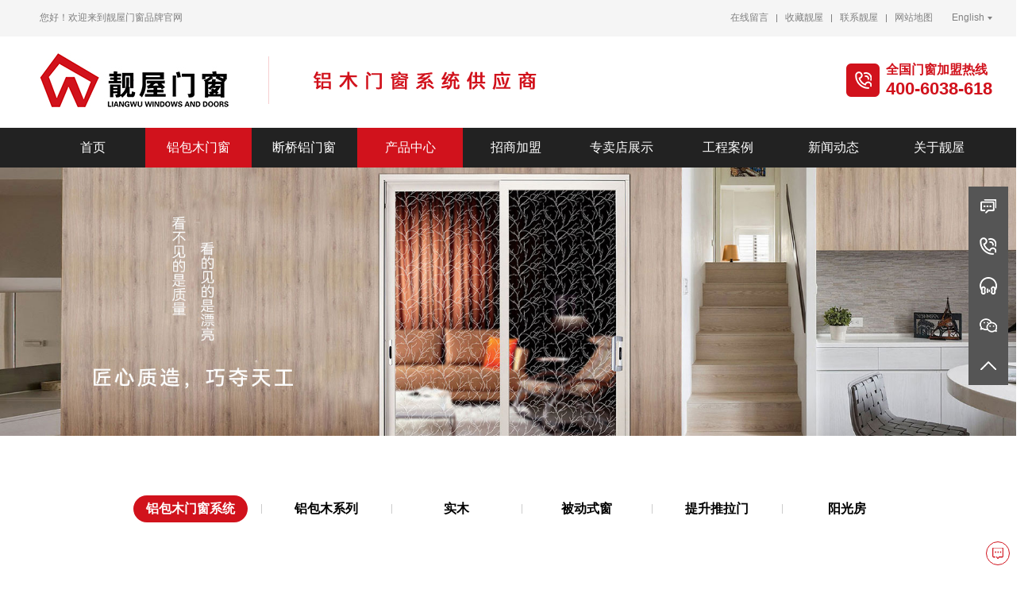

--- FILE ---
content_type: text/html
request_url: http://www.lwlmc.com/product/lbmmc/37.html
body_size: 6422
content:
<!DOCTYPE html>
<html>
  <head>
        <title>铝包木阳光房S-68系列</title>
    <meta http-equiv="Content-Type" content="text/html; charset=utf-8" />
    <meta name="keywords" content="" />
    <meta name="description" content="外框规格：120mm<br />
开启形式：采光顶、固定窗、阳光房<br />
型材厚度：3.0mm<br />
五金配件：可配置电动天窗系统、电动、手动百叶、蜂巢帘<br />
玻璃规格：标配6mm+1.14pvb+6mm选配范围6-39mm" />
    <meta name="viewport" content="user-scalable=yes">
    <!-- 适应移动端start -->
    <meta name="apple-mobile-web-app-capable" content="yes" /><!-- 删除苹果默认的工具栏和菜单栏 -->
    <meta name="apple-mobile-web-app-status-bar-style" content="black" /><!-- 设置苹果工具栏颜色 -->
    <meta name="format-detection" content="telephone=no, email=no" /><!-- 忽略页面中的数字识别为电话，忽略email识别 -->
    <meta name="renderer" content="webkit"><!-- 启用360浏览器的极速模式(webkit) -->
    <meta http-equiv="X-UA-Compatible" content="IE=edge"><!-- 避免IE使用兼容模式 -->
    <meta name="HandheldFriendly" content="true"><!-- 针对手持设备优化，主要是针对一些老的不识别viewport的浏览器，比如黑莓 -->
    <meta name="MobileOptimized" content="320"><!-- 微软的老式浏览器 -->
    <meta name="screen-orientation" content="portrait"><!-- uc强制竖屏 -->
    <meta name="x5-orientation" content="portrait"><!-- QQ强制竖屏 -->
    <meta name="msapplication-tap-highlight" content="no"><!-- windows phone 点击无高光 -->
    <!-- 适应移动端end -->
    <!--禁止转码start-->
    <meta http-equiv="Cache-Control" content="no-transform" />
    <meta http-equiv="Cache-Control" content="no-siteapp" />
    <meta name="applicable-device" content="pc,mobile">
    <meta name="MobileOptimized" content="width"/>
    <meta name="HandheldFriendly" content="true"/>
    <!--禁止转码end-->
    <link href="/skin/default/css/common.css" rel="stylesheet" type="text/css"/>
    <link rel="icon" href="/favicon.ico" type="image/x-icon" />
    <link rel="shortcut icon" href="/favicon.ico" type="image/x-icon" />
    <script type="text/javascript">
      if (/AppleWebKit.*Mobile/i.test(navigator.userAgent) || (/MIDP|SymbianOS|NOKIA|SAMSUNG|LG|NEC|TCL|Alcatel|BIRD|DBTEL|Dopod|PHILIPS|HAIER|LENOVO|MOT-|Nokia|SonyEricsson|SIE-|Amoi|ZTE/.test(navigator.userAgent))) {
        if (/Android|Windows Phone|webOS|iPhone|iPod|BlackBerry/i.test(navigator.userAgent)) {
          document.write('<meta name="viewport" content="width=device-width, initial-scale=1, minimum-scale=1, maximum-scale=1">');
        }
      }
    </script>
    <link href="/skin/default/css/swiper-3.4.2.min.css" rel="stylesheet" type="text/css"/>
  </head>

  <body>
    <div class="header-top cl-baf">
      <div class="comwrap cl-baf">
                <div class="fl-l txt-wc">您好！欢迎来到靓屋门窗品牌官网</div>
                <div class="fl-r lan">
          <!---<a class="d-ib link" href="/" title="中文版" target="_blank">中文</a>
          <span class="d-ib line"></span>
          <a class="d-ib link-2" href="/en" title="ENGLISH" target="_blank">English</a>-->
          <a class="d-ib link" href="/en" title="ENGLISH" target="_blank">English</a>
        </div>
        <div class="fl-r tools">
          <a class="d-ib link" href="/feedback.html" title="在线留言" target="_blank">在线留言</a>
          <span class="d-ib line"></span>
          <a class="d-ib link" href="javascript:;" id="addfav" title="收藏靓屋" target="_blank">收藏靓屋</a>
          <span class="d-ib line"></span>
          <a class="d-ib link" href="/about/contact" title="联系靓屋" target="_blank">联系靓屋</a>
          <span class="d-ib line"></span>
          <a class="d-ib link" href="/sitemap.html" title="网站地图" target="_blank">网站地图</a>
        </div>
      </div>
    </div>

    <div class="header cl-baf" id="header">
      <div class="comwrap cl-baf">
        <div class="fl-l logo trs03s">
          <a href="/" title="靓屋门窗_铝包木门窗厂家_铝合金门窗价格_门窗品牌加盟代理">
            <img class="d-ib img" src="/skin/default/img/logo.jpg" alt="靓屋门窗_铝包木门窗厂家_铝合金门窗价格_门窗品牌加盟代理">
            <span class="d-ib line"></span>
            <img class="d-ib img-txt" src="/skin/default/img/logo-txt.png?52114202" alt="铝木门窗系统供应商">
          </a>
        </div>

                <div class="fl-r tel trs03s">
          <p class="d-ib icowr"><span class="icon"></span></p>
          <p class="d-ib txtwr">
            <span class="d-ib txt">全国门窗加盟热线</span>
            <a class="d-ib txt tellink" href="tel:400-6038-618" title="全国门窗加盟热线：400-6038-618">400-6038-618</a>
          </p>
        </div>
              </div>
    </div>

    <div class="nav nav-hide trs03s" id="nav">
      <ul class="comwrap cl-baf list trs03s">
        <li class="d-ib col col-h trs03s">
          <a class="d-ib link txtoe" href="/" title="首页">首页</a>
        </li>
                <li class="d-ib col col-0 trs03s">
          <a class="d-ib link txtoe" href="/lbmmc/" title="铝包木门窗">铝包木门窗<span class="line trs03s"></span></a>

                  </li>
                <li class="d-ib col col-1 trs03s">
          <a class="d-ib link txtoe" href="/dqlmc/" title="断桥铝门窗">断桥铝门窗<span class="line trs03s"></span></a>

                  </li>
                <li class="d-ib col col-2 trs03s">
          <a class="d-ib link txtoe" href="/product/" title="产品中心">产品中心<span class="line trs03s"></span></a>

                      <ul class="son trs03s">
                          <li class="row row-0">
                <a class="slink txtoe" href="/product/dqlmc/" title="断桥铝门窗系统、阳光房">断桥铝门窗系统、阳光房</a>
              </li>
                          <li class="row row-1">
                <a class="slink txtoe" href="/product/lbmmc/" title="铝包木门窗系统、阳光房">铝包木门窗系统、阳光房</a>
              </li>
                        </ul>
                  </li>
                <li class="d-ib col col-3 trs03s">
          <a class="d-ib link txtoe" href="/join/" title="招商加盟">招商加盟<span class="line trs03s"></span></a>

                      <ul class="son trs03s">
                          <li class="row row-0">
                <a class="slink txtoe" href="/join/#joinBdys" title="加盟优势">加盟优势</a>
              </li>
                          <li class="row row-1">
                <a class="slink txtoe" href="/join/#joinInfo" title="加盟流程">加盟流程</a>
              </li>
                          <li class="row row-2">
                <a class="slink txtoe" href="/join/#joinJjyl" title="靓屋优势">靓屋优势</a>
              </li>
                          <li class="row row-3">
                <a class="slink txtoe" href="/join/#joinFb" title="立即加盟">立即加盟</a>
              </li>
                        </ul>
                  </li>
                <li class="d-ib col col-4 trs03s">
          <a class="d-ib link txtoe" href="/store/" title="专卖店展示">专卖店展示<span class="line trs03s"></span></a>

                  </li>
                <li class="d-ib col col-5 trs03s">
          <a class="d-ib link txtoe" href="/case/" title="工程案例">工程案例<span class="line trs03s"></span></a>

                      <ul class="son trs03s">
                          <li class="row row-0">
                <a class="slink txtoe" href="/case/civil-construction/" title="铝包木门窗工程案例">铝包木门窗工程案例</a>
              </li>
                          <li class="row row-1">
                <a class="slink txtoe" href="/case/hotel/" title="断桥铝门窗工程案例">断桥铝门窗工程案例</a>
              </li>
                        </ul>
                  </li>
                <li class="d-ib col col-6 trs03s">
          <a class="d-ib link txtoe" href="/news/" title="新闻动态">新闻动态<span class="line trs03s"></span></a>

                      <ul class="son trs03s">
                          <li class="row row-0">
                <a class="slink txtoe" href="/news/company/" title="企业新闻">企业新闻</a>
              </li>
                          <li class="row row-1">
                <a class="slink txtoe" href="/news/industry/" title="行业新闻">行业新闻</a>
              </li>
                          <li class="row row-2">
                <a class="slink txtoe" href="/news/encyclopedia/" title="门窗百科">门窗百科</a>
              </li>
                        </ul>
                  </li>
                <li class="d-ib col col-7 trs03s">
          <a class="d-ib link txtoe" href="/about/" title="关于靓屋">关于靓屋<span class="line trs03s"></span></a>

                      <ul class="son trs03s">
                          <li class="row row-0">
                <a class="slink txtoe" href="/about/introduce/" title="公司简介">公司简介</a>
              </li>
                          <li class="row row-1">
                <a class="slink txtoe" href="/about/course/" title="发展历程">发展历程</a>
              </li>
                          <li class="row row-2">
                <a class="slink txtoe" href="/about/contact/" title="联系我们">联系我们</a>
              </li>
                        </ul>
                  </li>
              </ul>

      <p class="btn trs03s" id="nbtn">
        <span class="line line-t trs03s"></span>
        <span class="line line-m trs03s"></span>
        <span class="line line-b trs03s"></span>
      </p>

      <p class="lan trs03s">
        <a class="d-ib link" href="/" title="中文版" target="_blank">中文</a>
        <span class="d-ib line"></span>
        <a class="d-ib link" href="/en" title="ENGLISH" target="_blank">EN</a>
      </p>
    </div>
    <div class="banner">
                  <img class="img" src="/d/file/p/2018/12-27/90bac0afcb729dae6a5e33c785c8c86a.jpg" alt="阳光房">
      <p class="comwrap txt txt-3">产品中心</p>
          </div>
<div class="comwrap cl-baf menut anime anime-r 2" id="menut">
  <ul class="list">
        <li class="d-ib col yt">
      <a class="link txtoe" href="/product/lbmmc/" title="铝包木门窗系统">铝包木门窗系统</a>
    </li>
        <li class="d-ib col yt">
      <a class="link txtoe" href="/product/lbmmc/lbmxl/" title="铝包木系列">铝包木系列</a>
    </li>
        <li class="d-ib col yt">
      <a class="link txtoe" href="/product/lbmmc/sm/" title="实木">实木</a>
    </li>
        <li class="d-ib col yt">
      <a class="link txtoe" href="/product/lbmmc/bdsc/" title="被动式窗">被动式窗</a>
    </li>
        <li class="d-ib col yt">
      <a class="link txtoe" href="/product/lbmmc/tstlm/" title="提升推拉门">提升推拉门</a>
    </li>
        <li class="d-ib col yt">
      <a class="link txtoe" href="/product/lbmmc/ygf/" title="阳光房">阳光房</a>
    </li>
      </ul>
</div>

    <div class="procon" id="procon">
      <div class="comwrap cl-baf top anime anime-r">
        <div class="fl-l imgbox cl-baf xr">
          <div class="zoom" id="zoom"><img class="img trsnone"></div>
          <div class="bigimg" id="procbi">
            <img class="img trsnone" src="/d/file/p/2019/04-19/0ad97094c608d89186d55183c7086cd1.jpg" alt="铝包木阳光房S-68系列">
            <span id="mark"></span>
          </div>
          <div class="swiper-container imgsc-m xl" id="procsm">
            <ul class="swiper-wrapper">
            
                  <li class="swiper-slide" data-bigsrc="/d/file/p/2019/04-19/0ad97094c608d89186d55183c7086cd1.jpg">
                    <div class="imgwr trs03s">
                      <img class="img swiper-lazy" data-src="/d/file/p/2019/04-19/0ad97094c608d89186d55183c7086cd1.jpg" alt="铝包木阳光房SA-68系列">
                    </div>
                  </li>
                  <li class="swiper-slide" data-bigsrc="/d/file/p/2019/04-19/3c52d4de306b0ef0d9fe3ced2ba2665f.jpg">
                    <div class="imgwr trs03s">
                      <img class="img swiper-lazy" data-src="
/d/file/p/2019/04-19/3c52d4de306b0ef0d9fe3ced2ba2665f.jpg" alt="铝包木阳光房SA-68系列-1">
                    </div>
                  </li>
                  <li class="swiper-slide" data-bigsrc="/d/file/p/2019/04-19/62e4518bfe94d361241bb0d5ba9a1901.jpg">
                    <div class="imgwr trs03s">
                      <img class="img swiper-lazy" data-src="
/d/file/p/2019/04-19/62e4518bfe94d361241bb0d5ba9a1901.jpg" alt="铝包木阳光房SA-68系列-2">
                    </div>
                  </li>
                  <li class="swiper-slide" data-bigsrc="/d/file/p/2019/04-19/23abe2fd27ec06e48ad35bec542efab6.jpg">
                    <div class="imgwr trs03s">
                      <img class="img swiper-lazy" data-src="
/d/file/p/2019/04-19/23abe2fd27ec06e48ad35bec542efab6.jpg" alt="铝包木阳光房SA-68系列-3">
                    </div>
                  </li>            </ul>
            <a class="btn prev" href="javascript:;" id="procsmp"><span class="d-ib icon trs03s"></span></a>
            <a class="btn next" href="javascript:;" id="procsmn"><span class="d-ib icon trs03s"></span></a>
          </div>
        </div>

        <div class="fl-r conbox">
          <h1 class="title xl">铝包木阳光房S-68系列</h1>

          <div class="con cl-baf imgha xl">简洁明净的外现造型和流动透明的空间肌理，与周围的树木相映成趣，因为没有视线阻隔而成为名副其实的&ldquo;看得见风景的房间&rdquo;，&ldquo;少即是多&rdquo;的建筑思想在这里体现得淋漓尽致。这种去装饰性、强调空间流动的构建理念成为清新建筑的一种诠释，逐步演变为对一种透明、简洁、凝练、富于源浮感设计语官的美学追求。&nbsp;</div>

          <div class="con-2 cl-baf imgha">
            <dl class="row xl">
              <dt class="tit">· 系列名称：</dt>
              <!--                            <dd class="con">铝包木门窗系统、阳光房</dd>
              -->
              <dd class="con">阳光房</dd>
            </dl>
                      </div>

          <div class="btnbox cl-baf xl">
            <a class="btn" href="http://wpa.qq.com/msgrd?v=1&uin=3185982326&Menu=yes" title="立即咨询" target="_blank">立即咨询</a>
          </div>
        </div>
      </div>

            <div class="details anime anime-r">
        <div class="title yt">
          <h2 class="comwrap cl-baf tit">产品详情</h2>
        </div>

        <div class="comwrap cl-baf body imgha yb">SA-M系列阳光房系统，高性能防水，安全级节能技术，智能遮阳、架构通透，自由享受室内外阳光及风景，营造个性化生活空间，静享美好。
<div style="text-align: center;"><br /><img alt="" src="/d/file/p/2019/04-19/0ad97094c608d89186d55183c7086cd1.jpg" style="width: 640px; height: 443px;" /><br /><br /><img alt="" src="/d/file/p/2019/04-19/3c52d4de306b0ef0d9fe3ced2ba2665f.jpg" style="width: 640px; height: 469px;" /><br /><br /><img alt="" src="/d/file/p/2019/04-19/62e4518bfe94d361241bb0d5ba9a1901.jpg" style="width: 640px; height: 604px;" /><br /><br /><img alt="" src="/d/file/p/2019/04-19/23abe2fd27ec06e48ad35bec542efab6.jpg" style="width: 640px; height: 605px;" /></div></div>
      </div>
          </div>

    <div class="comwrap imglist morepro anime anime-r">
      <p class="title cl-baf">
        <span class="fl-l tit yt">推荐产品</span>
        <a class="fl-r more xl" href="/product/lbmmc/ygf/">查看更多</a>
      </p>

      <ul class="list">
                        <li class="d-ib col col-1 cl-baf yb">
          <a href="/product/lbmmc/37.html" title="铝包木阳光房S-68系列">
            <div class="imgwr trs03s">
              <img class="img imglazy" data-original="/d/file/p/2019/04-19/0ad97094c608d89186d55183c7086cd1.jpg" alt="铝包木阳光房S-68系列">
            </div>
            <div class="conwr trs03s">
              <h4 class="tit txtoe trs03s">铝包木阳光房S-68系列</h4>
              <span class="line trs03s"></span>
              <span class="icon trs03s"></span>
            </div>
          </a>
        </li>
              </ul>
    </div>

    <div class="footer cl-baf trs03s" id="footer">
      <div class="comwrap cl-baf top">
        <div class="fl-l menu">
          <ul class="list">
                        <li class="d-ib col col-39">
              <a class="tit txtoe" href="/lbmmc/" title="铝包木门窗">铝包木门窗</a>

                          </li>
                        <li class="d-ib col col-78">
              <a class="tit txtoe" href="/dqlmc/" title="断桥铝门窗">断桥铝门窗</a>

                          </li>
                        <li class="d-ib col col-3">
              <a class="tit txtoe" href="/product/" title="产品中心">产品中心</a>

                            <p class="con trs03s">
                              <a class="stit txtoe" href="/product/dqlmc/" title="断桥铝门窗系统、阳光房">断桥铝门窗系统、阳光房</a>
                              <a class="stit txtoe" href="/product/lbmmc/" title="铝包木门窗系统、阳光房">铝包木门窗系统、阳光房</a>
                            </p>
                          </li>
                        <li class="d-ib col col-4">
              <a class="tit txtoe" href="/join/" title="招商加盟">招商加盟</a>

                            <p class="con trs03s">
                              <a class="stit txtoe" href="/join/#joinBdys" title="加盟优势">加盟优势</a>
                              <a class="stit txtoe" href="/join/#joinInfo" title="加盟流程">加盟流程</a>
                              <a class="stit txtoe" href="/join/#joinJjyl" title="靓屋优势">靓屋优势</a>
                              <a class="stit txtoe" href="/join/#joinFb" title="立即加盟">立即加盟</a>
                            </p>
                          </li>
                        <li class="d-ib col col-5">
              <a class="tit txtoe" href="/store/" title="专卖店展示">专卖店展示</a>

                          </li>
                        <li class="d-ib col col-6">
              <a class="tit txtoe" href="/case/" title="工程案例">工程案例</a>

                            <p class="con trs03s">
                              <a class="stit txtoe" href="/case/civil-construction/" title="铝包木门窗工程案例">铝包木门窗工程案例</a>
                              <a class="stit txtoe" href="/case/hotel/" title="断桥铝门窗工程案例">断桥铝门窗工程案例</a>
                            </p>
                          </li>
                        <li class="d-ib col col-7">
              <a class="tit txtoe" href="/news/" title="新闻动态">新闻动态</a>

                            <p class="con trs03s">
                              <a class="stit txtoe" href="/news/company/" title="企业新闻">企业新闻</a>
                              <a class="stit txtoe" href="/news/industry/" title="行业新闻">行业新闻</a>
                              <a class="stit txtoe" href="/news/encyclopedia/" title="门窗百科">门窗百科</a>
                            </p>
                          </li>
                        <li class="d-ib col col-2">
              <a class="tit txtoe" href="/about/" title="关于靓屋">关于靓屋</a>

                            <p class="con trs03s">
                              <a class="stit txtoe" href="/about/introduce/" title="公司简介">公司简介</a>
                              <a class="stit txtoe" href="/about/course/" title="发展历程">发展历程</a>
                              <a class="stit txtoe" href="/about/contact/" title="联系我们">联系我们</a>
                            </p>
                          </li>
                      </ul>
        </div>

        <div class="fl-l line"></div>

        <div class="fl-r cl-baf cont">
          <div class="tit">关注靓屋门窗</div>

          <div class="fl-r info">
                        <p class="txt">客户服务热线</p>
            <a class="d-ib tellink" href="tel:400-6038-618">400-6038-618</a>
            <p class="time">周一至周日 8:00-18:00</p>
            <a class="btn" href="http://wpa.qq.com/msgrd?v=1&uin=3185982326&Menu=yes" target="_blank">
              <span class="d-ib icon"></span>
              <span class="d-ib btxt trs03s">在线客服</span>
            </a>
                      </div>

          <div class="fl-l ewm">
                        <p class="imgwr"><img class="img" src="/d/file/p/2019/04-26/bfeb9418f1e65b6f2a7474f95ba94c7b.jpg" alt="扫一扫 关注靓屋门窗"></p>
            <p class="txt">扫一扫 关注靓屋门窗</p>
                      </div>
        </div>
      </div>

            <div class="copyright">
        <div class="comwrap cl-baf con">Copyright &copy; 2018 北京斯柏瑞佳门窗有限公司&nbsp; 版权所有 <a href="https://beian.miit.gov.cn" rel="nofollow" target="_blank">京ICP备18060921号</a>　　　技术支持：<a href="http://www.78788.com.cn" target="_blank">小禹科技</a></div>
      </div>
          </div>

    <div class="ffpf feedb-fixed feedb-fixed-hide" id="feedbfixed">
      <div class="wrap trs03s">
        <div class="comwrap cl-baf conwr">
          <p class="fl-l col tit">请填写您的合作需求给我们</p>
          <p class="fl-r col txt">请认真填写需求信息，我们会在24小时内与您取得联系！</p>
        </div>

        <div class="comwrap cl-baf box">
          <form id="feedbackF" name="feedback" method="post" enctype="multipart/form-data" action="/e/enews/index.php">
            <input name="enews" type="hidden" value='AddFeedback'>
            <input name="bid" type="hidden" value="4">
            <input name="ecmsfrom" type="hidden" value="/">
            <input name="title" type="hidden" value="浮动留言">

            <ul class="list">
              <li class="d-ib col">
                <span class="txt">您的姓名<em class="star">*</em></span>
                <p class="inbox"><input class="intxt trs03s" name="name" id="nameF" type="text" value=""></p>
              </li>
              <li class="d-ib col marl">
                <span class="txt">联系电话<em class="star">*</em></span>
                <p class="inbox"><input class="intxt trs03s" name="mycall" id="mycallF" type="text" value=""></p>
              </li>
              <li class="d-ib col col-2 marl">
                <span class="txt">描述您的需求，如我需要加盟门窗品牌等……</span>
                <p class="inbox"><textarea class="intxt trs03s" name="saytextF"></textarea></p>
              </li>
                            <li class="d-ib col marl">
                <span class="txt">验证码<em class="star">*</em></span>
                <p class="inbox">
                  <input class="d-ib intxt intxt-2 trs03s" name="key" id="fbkeyF" type="text" size="6" />
                  <img class="d-ib img trsnone" src="/e/ShowKey/?v=feedback" align="absmidlie" id="fbKeyImgF" onclick="fbKeyImgF.src='/e/ShowKey/?v=feedback&t='+Math.random()" />
                </p>
              </li>
                            <li class="d-ib col col-3 marl">
                <input class="inbtn trs03s" type='submit' name='submit' value='提交'>
              </li>
            </ul>
          </form>
        </div>
      </div>

      <div class="btnwr trs03s">
        <p class="btn close trs03s"><span class="d-ib icon trs03s"></span></p>
        <p class="btn open trs03s"><span class="d-ib icon trs03s"></span></p>
      </div>
    </div>

    <div class="floatright" id="floatright">
            <div class="box trs03s">
        <span class="d-ib icon icon-ly trs03s"></span>
        <a class="link" href="/feedback.html" target="_blank"></a>
      </div>
      <div class="box trs03s">
        <span class="d-ib icon icon-dh trs03s"></span>
        <div class="con trs03s">客户服务热线<br>400-6038-618</div>
      </div>
      <div class="box trs03s">
        <span class="d-ib icon icon-kf trs03s"></span>
        <a class="link" href="http://wpa.qq.com/msgrd?v=1&uin=3185982326&Menu=yes" target="_blank"></a>
      </div>
      <div class="box trs03s">
        <span class="d-ib icon icon-wx trs03s"></span>
        <div class="con trs03s">
          <p class="imgwr"><img class="img" src="/d/file/p/2019/04-26/bfeb9418f1e65b6f2a7474f95ba94c7b.jpg" alt="二维码"></p>
          <p class="txt">扫一扫 关注靓屋门窗</p>
        </div>
      </div>
      <div class="box trs03s" id="totop">
        <span class="d-ib icon icon-db trs03s"></span>
      </div>
          </div>

    <div class="mFoot-nav cl-baf">
      <a class="d-ib col col-1" href="/about/contact" title="地图信息" id="mmap" target="_blank">
        <span class="icon icon-1"></span>地图信息
      </a>
      <a class="d-ib col col-2" href="tel:400-6038-618" title="电话咨询" target="_blank">
        <span class="icon icon-2"></span>电话咨询
      </a>
      <a class="d-ib col col-3" href="javascript:;" title="返回顶部" id="mtop">
        <span class="icon icon-3"></span>返回顶部
      </a>
      <a class="d-ib col col-4" href="javascript:;" title="导航菜单" id="mnbtn">
        <span class="icon icon-4"></span>导航菜单
      </a>
    </div>
    <div class="mMap-box trs03s" id="mMap-box">
      <div style="display: table; height: 100%; width: 100%; border-collapse: collapse;">
        <div style="display:table-row;">
          <div style="display:table-cell;">
            <p id="mmapC"><i class="fa fa-chevron-left" aria-hidden="true"></i>在线地图（点击关闭）</p>
          </div>
        </div>
        <div style="height:100%;width:100%;display:table-row;">
          <div style="height:100%;width:100%;display:table-cell;">
            <iframe id="mMap-frame" width="100%" height="100%" frameborder="0" scrolling="no"></iframe>
          </div>
        </div>
      </div>
    </div>

    <div class="commask" id="commask"></div>

    <!--JQ库-->
    <script type="text/javascript" src="http://apps.bdimg.com/libs/jquery/1.8.3/jquery.min.js"></script>
    <script type="text/javascript">
      window.jQuery || document.write('<script src="/skin/default/js/jquery.min.1.8.3.js"><\/script>');
    </script>
    <!--JQ库-->
    <script src="/skin/default/js/common.js"></script>
<script>
(function(){
    var bp = document.createElement('script');
    var curProtocol = window.location.protocol.split(':')[0];
    if (curProtocol === 'https') {
        bp.src = 'https://zz.bdstatic.com/linksubmit/push.js';
    }
    else {
        bp.src = 'http://push.zhanzhang.baidu.com/push.js';
    }
    var s = document.getElementsByTagName("script")[0];
    s.parentNode.insertBefore(bp, s);
})();
</script>

<script src="/e/public/onclick/?enews=donews&classid=75&id=37"></script>    <script src="/skin/default/js/pron.js"></script>
  </body>
</html>

--- FILE ---
content_type: text/css
request_url: http://www.lwlmc.com/skin/default/css/common.css
body_size: 14323
content:
/*初始化*/
body, ul, li, p, h1, h2, h3, h4, h5, h6, a, dl, dt, dd { margin: 0; padding: 0; }
body { margin: 0 auto; min-width: 1300px; font-size: 14px; color: #2a2a2a; background-color: #fff; }
ul, li { list-style: none; }
h1, h2, h3, h4, h5, h6 { font-weight: normal; }
input, textarea { font-size: 14px; color: #2a2a2a; border: none; }
img { border: none; -webkit-transition: all 0.3s; -moz-transition: all 0.3s; -ms-transition: all 0.3s; -o-transition: all 0.3s; transition: all 0.3s; }
i { font-style: normal; }
a { color:#2a2a2a;text-decoration:none;-webkit-transition:all 0.3s;-moz-transition:all 0.3s;-ms-transition:all 0.3s;-o-transition:all 0.3s;transition:all 0.3s; }
a:hover { color: #d1121c; }

/*通用*/
.comwrap { position: relative; margin: 0 auto; width: 94%; max-width: 1200px; }
.fl-l { float: left; }
.fl-r { float: right; }
.d-ib { display: inline-block; *display: inline; *zoom: 1; vertical-align: middle; }
.cl-baf { *zoom: 1; }
.cl-baf:after { content: ""; display: block; height: 0; font-size: 0; overflow: hidden; clear: both; }
.clear { display: block; height: 0; font-size: 0; overflow: hidden; clear: both; }
.txtoe { -ms-text-overflow: ellipsis; text-overflow: ellipsis; white-space: nowrap; overflow: hidden; }
.trs2s { -webkit-transition: all 2s; -o-transition: all 2s; transition: all 2s; }
.trs1s { -webkit-transition: all 1s; -o-transition: all 1s; transition: all 1s; }
.trs06s { -webkit-transition: all 0.6s; -o-transition: all 0.6s; transition: all 0.6s; }
.trs03s { -webkit-transition: all 0.3s; -o-transition: all 0.3s; transition: all 0.3s; }
.trsnone { -webkit-transition: none; -o-transition: none; transition: none; }
.imgha img { max-width: 100%; vertical-align: top; }

.ffpf, body, input, textarea { font-family:'helvetica',arial,sans-serif; }
.ffyh, .header .tel, .footer, .join-scfx, .join-bdys, .join-info, .join-zycp, .join-jmyw, .join-jjyl, .join-fb, .join-fb .intxt { font-family:'helvetica','simsun',arial,sans-serif; }

/*头部*/
.header-top { position: relative; z-index: 10; font-family:'simsun','helvetica',arial,sans-serif; font-size: 0; line-height: 45px; background-color: #f5f5f5; }
.header-top .txt-wc, .header-top .link { font-size: 12px; color: #4e4e4e; opacity: 0.7; filter: alpha(opacity=70); }
.header-top .link:hover { color: #d1121c; }
.header-top .line { margin: 0 10px; width: 1px; height: 10px; background-color: #4e4e4e; opacity: 0.7; filter: alpha(opacity=70); }
.header-top .tools { margin-right: 24px; }
.header-top .lan { position: relative; }
.header-top .lan .line { display: none; }
.header-top .lan .link { display: block; position: relative; padding-right: 10px; }
.header-top .lan .link::before { content: '';  position: absolute; top: 50%; right: 0; margin-top: -2px; width: 0; height: 0; border-style: solid; border-color: #4e4e4e #f5f5f5; border-width: 4px 3px 0; -webkit-transition: all 0.3s; -moz-transition: all 0.3s; -ms-transition: all 0.3s; -o-transition: all 0.3s; transition: all 0.3s; }
.header-top .lan .link-2 { position: absolute; top: 90%; left: 50%; margin-left: -35px; padding: 0 10px; width: 50px; font-size: 14px; line-height: 34px; color: #4e4e4e; background-color: #fff; box-shadow: 0 0 5px 0 rgba(0, 0, 0, 0.1); opacity: 0; filter: alpha(opacity=100); visibility: hidden; }
.header-top .lan .link-2:hover { color: #d1121c; }
.header-top .lan:hover .link::before { border-color: #d1121c #f5f5f5; -webkit-transform: rotateX(180deg); -moz-transform: rotateX(180deg); -ms-transform: rotateX(180deg); -o-transform: rotateX(180deg); transform: rotateX(180deg); }
.header-top .lan:hover .link-2 { top: 100%; opacity: 1; filter: alpha(opacity=100); visibility: visible; }
.header { position: relative; z-index: 9; font-size: 0; background-color: #fff; }
.header .logo { padding: 21px 0 26px; font-size: 0; }
.header .logo .img { height: 68px; }
.header .logo .line { margin: 0 45px 0 50px; width: 1px; height: 60px; background-color: #d1121c; opacity: 0.2; filter: alpha(opacity=20); }
.header .logo .img-txt { max-width: 305px; }
.header .btn { display: none; }
.header .tel { margin-top: 32px; font-size: 0; }
.header .tel .icowr { position: relative; margin-right: 8px; width: 42px; height: 42px; background-color: #d1121c; border-radius: 6px; }
.header .tel .icon { position: absolute; top: 50%; left: 0; right: 0; margin: 0 auto; margin-top: -11px; width: 21px; height: 22px; background: url(../img/icon-tel.png) 0 0 no-repeat; }
.header .tel .txt { display: block; font-weight: bold; font-size: 16px; color: #d1121c; }
.header .tel .tellink { font-size: 22px; }
.header .tmall { margin: 36px 40px 0 0; }
.header .tmall .link { display: block; width: 42px; height: 42px; background: url(../img/icon-tmall.png) 0 0 no-repeat; }
.header .tmall:hover { -webkit-transform: scale(0.9); -moz-transform: scale(0.9); -ms-transform: scale(0.9); -o-transform: scale(0.9); transform: scale(0.9); }

.nav { position: relative; background-color: #222; }
.nav .list { font-size: 0; text-align: center; }
.nav .list .col { position: relative; width: 11.11%; }
.nav .col .link { display: block; position: relative; z-index: 9; padding: 0 10px; font-size: 16px; line-height: 50px; color: #fff; }
.nav .col .link:hover, .nav .cur .link { background-color: #d1121c; }
.nav .col .son { position: absolute; top: 110%; left: 50%; z-index: 8; margin: 3px 0 0 -100px; width: 200px; background-color: #fff; border-radius: 3px; box-shadow: 2px 2px 5px 0 rgba(6, 0, 1, 0.2); visibility: hidden; overflow: hidden; opacity: 0; filter: alpha(opacity=0); }
.nav .col:hover .son { top: 100%; visibility: visible; opacity: 1; filter: alpha(opacity=100); }
.nav .col .row { border-top: 1px dashed #e9e9e9; }
.nav .col .row-0 { border-top: none; }
.nav .col .slink { display: block; padding: 0 10px; font-size: 16px; line-height: 49px; text-align: center; color: #4e4e4e; }
.nav .col .slink:hover, .nav .col .scur { color: #d1121c; }
.nav .btn, .nav .lan { display: none; }

/*底部*/
.footer { padding-top: 52px; color: #fff; background: #333 url(../img/bg-foot.jpg) right top no-repeat; }
.footer a, .copyright a { color: #fff; }
.footer .top { padding: 65px 0 25px; }
.footer .menu { font-size: 0; }
.footer .menu .col { display: none; margin-left: 30px; width: 110px; vertical-align: top; }
.footer .menu .col-2, .footer .menu .col-3, .footer .menu .col-4, .footer .menu .col-7, .footer .menu .col-9 { display: inline-block; }
.footer .menu .tit { display: block; font-size: 16px; }
.footer .menu .con { margin-top: 20px; font-size: 14px; line-height: 36px; }
.footer .menu .stit { display: block; opacity: 0.5; filter: alpha(opacity=50); }
.footer .menu .stit:hover { opacity: 0.8; filter: alpha(opacity=80); }
.footer .line { margin-left: 46px; width: 1px; height: 180px; background-color: #fff; opacity: 0.1; filter: alpha(opacity=10); }
.footer .cont { margin-right: 40px; width: 330px; }
.footer .cont .tit { margin-bottom: 34px; font-size: 16px; }
.footer .ewm .imgwr { padding: 5px; background-color: #fff; }
.footer .ewm .img { display: block; width: 110px; }
.footer .ewm .txt { margin-top: 14px; font-size: 14px; text-align: center; opacity: 0.5; filter: alpha(opacity=50); }
.footer .info .txt, .footer .cont .time { font-size: 14px; opacity: 0.5; filter: alpha(opacity=50); }
.footer .info .tellink { margin-top: 10px; font-weight: bold; font-size: 20px; }
.footer .info .time { margin-top: 14px; }
.footer .info .btn { display: block; margin-top: 16px; font-size: 0; text-align: center; background-color: #f5efb2; border-radius: 4px; }
.footer .info .btn:hover { background-color: #ff0000; }
.footer .info .icon { margin-right: 10px; width: 17px; height: 16px; background: url(../img/icon-message.png) 0 0 no-repeat; }
.footer .info .btxt { font-size: 14px; line-height: 40px; color: #d1121c; }
.footer .info .btn:hover .btxt { color: #fff; }
.copyright { padding: 11px 0; font-size: 12px; line-height: 18px; background-color: #111; }
.copyright .con { opacity: 0.3; filter: alpha(opacity=30); text-align: center; }
.copyright a:hover { text-decoration: underline; }

/*浮动留言*/
.feedb-fixed { position: fixed; bottom: 0; left: 0; z-index: 99; width: 100%; }
.feedb-fixed .wrap { padding: 45px 0 25px; /*background-color: #f5f5f7;*/ background-color: rgba(245, 245, 247, 0.9); }
.feedb-fixed .conwr .col { max-width: 47%; }
.feedb-fixed .conwr .tit { font-size: 24px; line-height: 32px; color: #3c3c3c; }
.feedb-fixed .conwr .txt { margin-top: 9px; font-size: 14px; color: #272727; }
.feedb-fixed .box .list { margin-top: 24px; font-size: 0; }
.feedb-fixed .list .col { position: relative; width: 16.6666%; background-color: #fff; border-radius: 2px; overflow: hidden; vertical-align: top; }
.feedb-fixed .list .col-2 { width: 35.4166% }
.feedb-fixed .list .col-3 { width: 9.5833% }
.feedb-fixed .list .marl { margin-left: 0.8333%; }
.feedb-fixed .list .txt { position: absolute; left: 16px; top: 0; font-size: 14px; line-height: 44px; color: #adadad; }
.feedb-fixed .list .star { margin-left: 5px; font-style: normal; color: #ff0000; }
.feedb-fixed .list .intxt { display: block; position: relative; z-index: 2; padding: 0 5%; width: 90%; min-width: 90%; max-width: 90%; height: 44px; min-height: 44px; max-height: 44px; line-height: 44px; background: none; border-radius: 2px; }
.feedb-fixed .list .img { display: none; position: absolute; top: 50%; right: 16px; z-index: 3; margin-top: -10px; }
.feedb-fixed .list .inbtn { display: block; width: 100%; height: 44px; font-size: 16px; line-height: 44px; text-align: center; color: #fff; background-color: #d1121c; border: none; border-radius: 2px; -webkit-appearance: none; }
.feedb-fixed .list .inbtn:hover { background-color: #ff0000; cursor: pointer; }
.feedb-fixed .btnwr { position: absolute; bottom: 130px; right: 10px; z-index: 99; width: 28px; height: 28px; }
.feedb-fixed .btnwr .btn { position: absolute; top: 0; left: 0; width: 100%; height: 100%; text-align: center; border: 1px solid #d1121c; border-radius: 100%; }
.feedb-fixed .btnwr .icon { margin-top: 7px; width: 14px; height: 14px; background: url(../img/icon-fbf.png) 0 0 no-repeat; }
.feedb-fixed .btnwr .open { top: 100%; background-color: #fff; opacity: 0; filter: alpha(opacity=0); visibility: hidden; }
.feedb-fixed .btnwr .open .icon { background-position: -20px 0; }
.feedb-fixed .btnwr:hover .btn { background-color: #d1121c; cursor: pointer; }
.feedb-fixed .btnwr:hover .close .icon { background-position: 0 -20px; }
.feedb-fixed .btnwr:hover .open .icon { background-position: -20px -20px; }
.feedb-fixed-hide { visibility: hidden; }
.feedb-fixed-hide .wrap { opacity: 0; filter: alpha(opacity=0); visibility: hidden; -webkit-transform: translate3d(0, 100%, 0); -moz-transform: translate3d(0, 100%, 0); -ms-transform: translate3d(0, 100%, 0); -o-transform: translate3d(0, 100%, 0); transform: translate3d(0, 100%, 0); }
.feedb-fixed-hide .btnwr { bottom: 10px; }
.feedb-fixed-hide .btnwr .close { top: -100%; opacity: 0; filter: alpha(opacity=0); }
.feedb-fixed-hide .btnwr .open { top: 0; opacity: 1; filter: alpha(opacity=100); visibility: visible; }

/* 右侧工具条 */
.floatright { position: fixed; top: 50%; right: 10px; z-index: 99; margin-top: -125px; width: 50px; /*background-color: #25211e;*/ background-color: #555; }
.floatright .box { position: relative; height: 50px; text-align: center; }
.floatright .box .icon { margin-top: 14px; width: 22px; height: 22px; background: url(../img/icon-fr.png) 0 0 no-repeat; }
.floatright .box .icon-dh { background-position: -28px 0; }
.floatright .box .icon-kf { background-position: -56px 0; }
.floatright .box .icon-wx { background-position: -84px 0; }
.floatright .box .icon-db { background-position: -112px 0; }
.floatright .box .con { position: absolute; top: 0; right: 90%; margin-right: 2px; padding: 18px 20px 10px; min-width: 120px; line-height: 21px; color: #fff; background-color: #d1121c; opacity: 0; filter: alpha(opacity=0); visibility: hidden; }
.floatright .box .con .imgwr { padding: 7px; background-color: #fff; }
.floatright .box .con .img { display: block; max-width: 100%; }
.floatright .box .con .txt { margin-top: 10px; font-size: 14px; }
.floatright .box .link { position: absolute; top: 0; left: 0; z-index: 99; width: 100%; height: 100%; }
.floatright .box:hover { background-color: #d1121c; cursor: pointer; }
.floatright .box:hover .con { right: 100%; opacity: 1; filter: alpha(opacity=100); visibility: visible; }
/*移动端工具条*/
.mFoot-nav { display: none; position: fixed; left: 0; bottom: 0; right: 0; z-index: 998; margin: 0 auto; width: 100%; background-color: #333; }
.mFoot-nav .col { float: left; display: block; width: 25%; height: 50px; font-size: 12px; color: #eee; text-align: center; border-right: 1px solid #404040; box-sizing: border-box; }
.mFoot-nav .col-4 { border-right: none; }
.mFoot-nav .col-1:hover, .mFoot-nav .col-3:hover, .mFoot-nav .col:hover.on { background-color: #d1121c; }
.mFoot-nav .col .icon { display: block; margin: 8px auto 6px; width: 17px; height: 14px; background: url(../img/icon-mtool.png) 0 0 no-repeat; }
.mFoot-nav .col .icon-2 { background-position: -23px 0; }
.mFoot-nav .col .icon-3 { background-position: -46px 0; }
.mFoot-nav .col .icon-4 { background-position: -69px 0; }
  /* 地图 */
.mMap-box { position: fixed; top: 0; left: 0; width: 100%; height: 100%; background-color: rgba(0, 0, 0, 0.3); -webkit-transform: translate3d(0, 150%, 0); transform: translate3d(0, 150%, 0); visibility: hidden; }
.mMap-show { z-index: 1000; -webkit-transform: translate3d(0, 0, 0); transform: translate3d(0, 0, 0); visibility: visible; }
.mMap-box p { position: relative; width: 100%; height: 50px; line-height: 50px; font-size: 18px; color: #fff; text-align: center; background-color: #d1121c; }
.mMap-box p i { position: absolute; left: 2%; line-height: 50px; }

/*内容*/
.banner { position: relative; overflow: hidden; }
.banner .img { display: block; width: 100%; }
.banner .txt { display: none; position: absolute; bottom: 11%; left: 0; right: 0; z-index: 2; font-weight: bold; font-size: 40px; color: #fff; text-shadow: 0.5px 0.5px 1px rgba(4, 0, 0, 0.5); }
.banner .txt-2, .banner .txt-5, .banner .txt-6, .banner .txt-9 { display: block; }
.menut { margin-top: 65px; font-size: 0; text-align: center; }
.menut .col { position: relative; margin: 10px 17px 0; }
.menut .col::before { content: ''; position: absolute; top: 50%; left: -17px; margin-top: -6px; width: 1px; height: 12px; background-color: #ccc; }
.menut .col:first-child::before { display: none; }
.menut .col .link { display: block; padding: 0 16px; min-width: 98px; font-weight: bold; font-size: 16px; line-height: 34px; color: #000; border-radius: 34px; }
.menut .col .link:hover { color: #d1121c; }
.menut .col .cur, .menut .col .cur:hover { color: #fff; background-color: #d1121c; }
.pagelist { margin-top: 40px; font-size: 0; text-align: center; }
.pagelist a, .pagelist b { display: inline-block; *display: inline; *zoom: 1; vertical-align: top; margin: 0 5px; width: 24px; height: 24px; font-size: 14px; line-height: 24px; color: #666; border-radius: 100%; }
.pagelist a:hover { color: #d1121c; }
.pagelist b, .pagelist .this { font-weight: normal; color: #fff; background-color: #d1121c; }
.pagelist a[title="Total record"], .pagelist a.all { width: auto; }
.pagelist a b { display: inline; margin: 0 2px; padding: 0; color: #666; background: none; }
.pagelist a[title="Total record"]:hover, .pagelist a[title="Total"]:hover, .pagelist a[title="record"]:hover, .pagelist a.all:hover { color: #666; }

/*弹出灯箱*/
.commask { display: none; position: fixed; top: 0; left: 0; z-index: 999; width: 100%; height: 100%; background-color: #000; opacity: 0.8; filter: alpha(opacity=80); }
.swiperpf { display: none; position: fixed; top: 0; left: 0; z-index: 1000; margin: 0 auto; width: 100%; height: 100%; text-align: center; overflow: hidden; }
.swiperpf-db { display: block; }
.swiperpf-hide { opacity: 0; filter: alpha(opacity=0); visibility: hidden; }
.swiperpf .swiper-container { position: absolute; top: 10%; left: 0; right: 0; margin: 0 auto; width: 90%; height: 80%; }
.swiperpf .swiper-slide { position: relative; }
.swiperpf .img { position: absolute; top: 0; left: 0; right: 0; z-index: 1001; margin: 0 auto; max-width: 100%; max-height: 100%; }
.swiperpf .swiper-lazy-preloader { z-index: 1000; }
.swiperpf .tit { display: none; position: absolute; bottom: 0; left: 0; z-index: 1001; width: 100%; font-size: 18px; line-height: 1.8; text-align: center; color: #fff; text-shadow: 0 0 3px #000; }
.swiperpf .close { position: absolute; top: 0; right: 0; z-index: 1000; width: 50px; height: 50px; background-color: #d1121c; }
.swiperpf .close .icon { position: absolute; top: 50%; left: 50%; margin: -14px 0 0 -14px; width: 27px; height: 27px; background: url(../img/icon_close.png) 0 0 no-repeat; }
.swiperpf .close:hover .icon { -webkit-transform: rotateZ(180deg); -moz-transform: rotateZ(180deg); -ms-transform: rotateZ(180deg); -o-transform: rotateZ(180deg); transform: rotateZ(180deg); }
.swiperpf .btn { position: absolute; top: 50%; z-index: 1001; margin-top: -25px; width: 50px; height: 50px; background-color: rgba(209, 18, 28, 0.6); background-color: #35250b\9; }
.swiperpf .btn .icon { position: absolute; top: 50%; left: 50%; margin: -12px 0 0 -7px; width: 14px; height: 24px; }
.swiperpf .btn:hover { background-color: rgba(209, 18, 28, 0.8); }
.swiperpf .prev { left: 5%; }
.swiperpf .prev .icon { background: url(../img/icon_btn_l_w.png) 0 0 no-repeat; }
.swiperpf .prev:hover .icon { -webkit-transform: translate3d(-3px, 0, 0); -moz-transform: translate3d(-3px, 0, 0); -ms-transform: translate3d(-3px, 0, 0); -o-transform: translate3d(-3px, 0, 0); transform: translate3d(-3px, 0, 0); }
.swiperpf .next { right: 5%; }
.swiperpf .next .icon { background: url(../img/icon_btn_r_w.png) 0 0 no-repeat; }
.swiperpf .next:hover .icon { -webkit-transform: translate3d(3px, 0, 0); -moz-transform: translate3d(3px, 0, 0); -ms-transform: translate3d(3px, 0, 0); -o-transform: translate3d(3px, 0, 0); transform: translate3d(3px, 0, 0); }

/*图集*/
.imglist { margin: 40px auto 30px; }
.imglist .list { margin: 0 -2.5%; font-size: 0; }
.imglist .list .col { margin: 30px 0 0 2.3809%; width: 30.1587%; vertical-align: top; cursor: pointer; }
.imglist .col .imgwr { position: relative; padding-bottom: 63.1578%; height: 0; overflow: hidden; }
.imglist .col .img { display: block; width: 100%; }
.imglist .col .imgwr-vm { background-color: #eee; }
.imglist .col .imgwr-vm .img, .imglist .col .img-vm { position: absolute; top: 0; left: 0; right: 0; margin: 0 auto; width: auto; max-width: 100%; max-height: 100%; }
.imglist .col .conwr { position: relative; padding: 28px 0; border-bottom: 1px solid #eee; }
.imglist .col .tit { padding: 0 90px 0 5px; font-size: 18px; color: #383838; }
.imglist .col .line { position: absolute; top: 50%; right: 69px; margin-top: -10px; width: 1px; height: 20px; background-color: #c8c8c8; }
.imglist .col .icon { position: absolute; top: 50%; right: 18px; margin-top: -12px; width: 24px; height: 24px; background: url(../img/icon-arrow-il.png) -30px 0 no-repeat; }
.imglist .col:hover .img { -webkit-transform: scale(1.03); -moz-transform: scale(1.03); -ms-transform: scale(1.03); -o-transform: scale(1.03); transform: scale(1.03); }
.imglist .col:hover .img-vm { -webkit-transform: scale(0.97); -moz-transform: scale(0.97); -ms-transform: scale(0.97); -o-transform: scale(0.97); transform: scale(0.97); }
.imglist .col:hover .line { height: 0; }
.imglist .col:hover .icon { background-position: 0 0; }

/*简介*/
.about-jj { margin: 70px auto 85px; }
.about-jj .con { font-size: 16px; line-height: 40px; color: #191919; }
.about-jj .listwr { position: relative; }
.about-jj .listwr .btn { display: none; position: absolute; top: 50%; margin-top: -22.5px; width: 45px; height: 45px; background: url(../img/icon-arrow-case.png) -51px 0 no-repeat; }
.about-jj .listwr .prev { left: -60px; }
.about-jj .listwr .prev:hover { left: -66px; }
.about-jj .listwr .next { right: -60px; background-position: 0 -51px; }
.about-jj .listwr .next:hover { right: -66px; }
.about-jj .list { margin-top: 3.75%; }
.about-jj .list .col { margin-right: 3.75%; width: 30.83%; vertical-align: top; }
.about-jj .col .imgwr { position: relative; padding-bottom: 68.6956%; height: 0; border-radius: 6px; overflow: hidden; }
.about-jj .col .img { display: block; width: 100%; }
.about-js { margin: 85px auto 10px; min-height: 975px; background: center top no-repeat; }
.about-js .conwr { padding-top: 125px; max-width: 1080px; font-size: 22px; line-height: 46px; text-align: center; color: #fff; text-shadow: 1px 1px 1px rgba(6, 0, 1, 0.2); }
.about-js2 { position: relative; z-index: 2; margin: -514px auto 10px; }
.about-js2 .item { font-size: 0; }
.about-js2 .item .imgwr { width: 50%; }
.about-js2 .item .img { display: block; margin: 0 auto; max-width: 100%; }
.about-js2 .item .conwr { margin: 0 2%; padding: 10px 0; width: 46%; text-align: center; }
.about-js2 .item .con { font-weight: 300; font-size: 20px; line-height: 50px; text-align: left; color: #000; opacity: 0.9; filter: alpha(opacity=90); }
.about-js2 .item .imgwr, .about-js2 .item-1 .conwr { display: none; }
.about-js2 .item-il .imgwr-l { display: inline-block; }
.about-js2 .item-ir .imgwr-r { display: inline-block; }
.about-js2 .item-2 { margin-top: -75px; }
.about-js2 .item-2 .conwr { margin-top: 75px; }

.develop { position: relative; margin: 80px auto; }
.develop:after { content: ''; position: absolute; top: 0; left: 50%; z-index: 1; margin-left: -1px; width: 0; height: 100%; border-right: 2px dotted #ddd; }
.develop .list { position: relative; z-index: 2; }
.develop .list-m { display: none; }
.develop .row { margin-top: 40px; }
.develop .row .conwr { width: 50%; }
.develop .row .time { font-weight: bold; font-size: 20px; color: #333; }
.develop .row .dotwr { position: relative; font-size: 0; }
.develop .row .dot { position: relative; z-index: 2; width: 10px; height: 10px; background-color: #fff; border: 2px solid #aaa; border-radius: 100%; }
.develop .row .dot-b { position: relative; z-index: 2; padding: 2px; border: 2px solid #aaa; border-radius: 100%; }
.develop .row .dot-l { display: block; width: 14px; height: 14px; background-color: #aaa; border-radius: 100%; }
.develop .row .line { position: absolute; top: 50%; left: 0; z-index: 1; margin-top: -1px; width: 100%; height: 2px; background-color: #ddd; }
.develop .row .con { margin-top: 20px; font-size: 16px; line-height: 1.8; color: #626262; }
.develop .conwr:hover .dot-b, .develop .on .dot-b, .develop .conwr:hover .dot { border-color: #d1121c; }
.develop .conwr:hover .dot-l, .develop .on .dot-l { background-color: #d1121c; }
.develop .row-l .conwr { text-align: right; }
.develop .row-l .dotwr { margin-right: -11px; }
.develop .row-l .time, .develop .row-l .dot { margin-right: 14px; }
.develop .row-l .dot-1 { background-color: #d1121c; border-color: #d1121c; }
.develop .row-l .dot-4, .develop .row-r .dot-1 { -webkit-transition: all 0.3s linear 0.15s; -moz-transition: all 0.3s linear 0.15s; -ms-transition: all 0.3s linear 0.15s; -o-transition: all 0.3s linear 0.15s; transition: all 0.3s linear 0.15s; }
.develop .row-l .dot-3, .develop .row-r .dot-2 { -webkit-transition: all 0.3s linear 0.3s; -moz-transition: all 0.3s linear 0.3s; -ms-transition: all 0.3s linear 0.3s; -o-transition: all 0.3s linear 0.3s; transition: all 0.3s linear 0.3s; }
.develop .row-l .dot-2, .develop .row-r .dot-3 { -webkit-transition: all 0.3s linear 0.45s; -moz-transition: all 0.3s linear 0.45s; -ms-transition: all 0.3s linear 0.45s; -o-transition: all 0.3s linear 0.45s; transition: all 0.3s linear 0.45s; }
.develop .row-l .con { margin-right: 137px; }
.develop .row-r .dotwr { margin-left: -11px; }
.develop .row-r .time, .develop .row-r .dot { margin-left: 14px; }
.develop .row-r .dot-4 { background-color: #d1121c; border-color: #d1121c; }
.develop .row-r .con { margin-left: 137px; }

/*产品*/
.product { padding: 10px 0; }
.product .item { padding: 40px 0 30px; }
.product .item .conbox .conwr { float: left; position: relative; z-index: 2; padding: 55px 3.3333% 70px; width: 35.4166%; text-align: center; color: #000; background-color: #f8f8f8; }
.product .item .conbox .entit { margin: 0 auto; max-width: 405px; font-family: arial; font-weight: bold; font-size: 42px; color: #333; text-transform: uppercase; }
.product .item .conbox .tit { margin-top: 18px; font-size: 30px; }
.product .item .conbox .line { margin-top: 14px; width: 34px; height: 3px; background-color: #d1121c; }
.product .item .conbox .con { margin-top: 24px; font-size: 18px; line-height: 30px; }
.product .item .conbox .btn { margin-top: 26px; width: 180px; font-size: 18px; line-height: 44px; color: #fff; background-color: #d1121c; }
.product .item .conbox .btn:hover { background-color: #ff0000; }
.product .item .conbox .imgwr { float: left; margin-top: 3%; margin-left: -7.9165%; width: 65.8333%; }
.product .item .conbox .img { max-width: 100%; vertical-align: top; }
.product .item .conbox .imgwr:hover .img { -webkit-transform: translate3d(-6px, 0, 0); -moz-transform: translate3d(-6px, 0, 0); -ms-transform: translate3d(-6px, 0, 0); -o-transform: translate3d(-6px, 0, 0); transform: translate3d(-6px, 0, 0); }
.product .item .listbox { margin: 30px 0 0; }
.product .item .listbox .col-3 { display: none; }
.product .item-il .conbox .conwr, .product .item-il .conbox .imgwr { float: right; }
.product .item-il .conbox .imgwr { margin-left: 0; margin-right: -7.9165%; }

.procon { margin: 65px auto 45px; }
.procon .imgbox { position: relative; z-index: 2; width: 53.3333%; }
.procon .imgbox .bigimg, .procon .imgbox .imgwr { position: relative; padding-bottom: 63.1578%; height: 0; border: 1px solid #ddd; overflow: hidden; }
//.procon .imgbox .bigimg .img, .procon .imgbox .imgwr .img { position: absolute; top: 0; left: 0; right: 0; margin: 0 auto; max-width: 100%; max-height: 100%; }
.procon .imgbox .bigimg .img, .procon .imgbox .imgwr .img { display: block; width: 100%; }
.procon .imgbox .zoom { display: none; position: absolute; top: 0; left: 100%; z-index: 2; width: 100%; height: 100%; background-color: #fff; border: 1px solid #ddd; overflow: hidden; }
.procon .imgbox .zoom .img { position: absolute; }
.procon .imgbox .mask { display: none; }
.procon .imgbox .swiper-container { margin-top: 3.2%; }
.procon .imgbox .swiper-slide { margin-right: 3.2%; width: 17.44%; cursor: pointer; }
.procon .imgbox .swiper-slide .imgwr { padding-bottom: 63.1578%; }
.procon .imgbox .swiper-slide:hover .imgwr, .procon .imgbox .cur .imgwr { border-color: #d1121c; }
.procon .imgbox .btn { display: none; position: absolute; top: 0; z-index: 2; width: 24px; height: 100%; }
.procon .imgbox .prev { left: 0; }
.procon .imgbox .prev:hover { left: -6px; }
.procon .imgbox .next { right: 0; }
.procon .imgbox .next:hover { right: -6px; }
.procon .imgbox .btn .icon { position: absolute; top: 50%; left: 0; right: 0; margin: -12px auto 0; width: 14px; height: 24px; }
.procon .imgbox .prev .icon { background: url(../img/icon_btn_l.png) 0 0 no-repeat; }
.procon .imgbox .next .icon { background: url(../img/icon_btn_r.png) 0 0 no-repeat; }
.procon .conbox { width: 40.8333%; }
.procon .conbox .title { font-weight: bold; font-size: 32px; color: #000; }
.procon .conbox .con { margin-top: 10px; font-size: 16px; line-height: 32px; color: #737373; }
.procon .conbox .con-2 { margin-top: 30px; }
.procon .conbox .con-2 .row { position: relative; padding: 15px 0; font-size: 16px; line-height: 30px; color: #737373; border-bottom: 1px dashed #ebebeb; }
.procon .conbox .con-2 .tit { position: absolute; top: 15px; left: 0; width: 95px; }
.procon .conbox .con-2 .con { margin: 0 0 0 95px; line-height: 30px; }
.procon .conbox .btnbox { margin-top: 50px; }
.procon .conbox .btn { display: block; width: 250px; font-weight: bold; font-size: 18px; line-height: 56px; text-align: center; color: #fff; background-color: #d1121c; border-radius: 4px; }
.procon .conbox .btn:hover { background-color: #ff0000; }
.procon .details { margin-top: 60px; }
.procon .details .title { padding: 12px 0; background-color: #f2f2f2; }
.procon .details .title .tit { font-size: 16px; color: #d1121c; }
.procon .body { margin-top: 30px; font-size: 16px; line-height: 2; color: #737373; }
.procon .body td { padding-right: 5%; width: 45%; line-height: 50px; vertical-align: top; }
.procon .body strong { color: #616161; }
.procon .body p { margin: 12px 0; }
.procon .body h1, .procon .body h2, .procon .body h3, .procon .body h4 { margin-top: 10px; font-weight: bold; color: #353535;}
.procon .body h1 { font-size: 22px; }
.procon .body h2 { font-size: 20px; }
.procon .body h3 { font-size: 18px; }
.procon .body h4 { font-size: 16px; }

.morepro { margin: 45px auto 30px; }
.morepro .title .tit { font-weight: bold; font-size: 22px; color: #d1121c; }
.morepro .title .more { font-size: 14px; line-height: 30px; color: #373737; }
.morepro .title .more:hover { color: #d1121c; }
.morepro .list .col { margin-top: 14px; }
.morepro .list .col-4 { display: none; }

/*铝包木门窗*/
  /*介绍*/
.product-lbm-js { margin: 90px auto 60px; text-align: center; }
.product-lbm-js .tit { font-weight: bold; font-size: 42px; color: #d1121c; }
.product-lbm-js .con { margin-top: 24px; font-size: 16px; line-height: 42px; color: #373737; }
  /*优点*/
.product-lbm-yd { position: relative; margin: 60px auto 45px; text-align: center; }
.product-lbm-yd .main { position: absolute; top: 29%; left: 0; right: 0; z-index: 2; width: 60%; max-width: 930px; color: #fff; }
.product-lbm-yd .tit { font-size: 32px; }
.product-lbm-yd .con { margin-top: 22px; font-weight: 300; font-size: 22px; }
.product-lbm-yd .bg .img { max-width: 100%; vertical-align: top; }
  /*横幅*/
.product-lbm-hf { margin: 45px auto 80px; overflow: hidden; }
.product-lbm-hf .img { display: block; width: 100%; }
  /*特点*/
.product-lbm-td { margin: 80px auto 55px; }
.product-lbm-td .main, .product-lbm-sm .main { font-size: 0; }
.product-lbm-td .imgwr, .product-lbm-sm .imgwr { width: 51%; }
.product-lbm-td .imgwr-m, .product-lbm-sm .imgwr-m { display: none; }
.product-lbm-td .imgwr .img, .product-lbm-sm .imgwr .img { max-width: 100%; vertical-align: top; }
.product-lbm-td .conwr, .product-lbm-sm .conwr { margin-left: 6.0834%; width: 42.9166%; }
.product-lbm-td .conwr, .product-lbm-sm .conwr .con { font-size: 16px; line-height: 42px; color: #373737; }
.product-lbm-td .conwr .list { padding-top: 10px; }
.product-lbm-td .conwr .row { margin-top: 18px; font-size: 0; }
.product-lbm-td .conwr .c-icowr { position: relative; padding-bottom: 9.7%; width: 9.7%; height: 0; }
.product-lbm-td .conwr .line { position: absolute; top: 0; left: 0; width: 100%; height: 100%; border: 2px solid #d1121c; border-radius: 100%; box-sizing: border-box; }
.product-lbm-td .conwr .img { position: absolute; top: 0; left: 0; right: 0; margin: 0 auto; max-width: 60%; max-height: 60%; }
.product-lbm-td .conwr .c-conwr { margin-left: 3.8%; width: 86.5%; font-size: 16px; color: #373737; }
  /*效果图*/
.product-lbm-xgt { margin: 55px auto 105px; }
.product-lbm-xgt .main { overflow: hidden; }
.product-lbm-xgt .list { margin: -40px -3.3333% 0; font-size: 0; }
.product-lbm-xgt .list .col { position: relative; margin: 3.125% 0 0 3.125%; width: 45.3125%; vertical-align: top; }
.product-lbm-xgt .col .imgwr { position: relative; padding-bottom: 63.7931%; height: 0; overflow: hidden; }
.product-lbm-xgt .col .img { display: block; width: 100%; }
.product-lbm-xgt .col .conwr { display: none; position: absolute; bottom: 0; left: 0; padding: 3%; width: 94%; color: #fff; background-color: #d1121c; opacity: 0.8; filter: alpha(opacity=80); }
.product-lbm-xgt .col .tit { font-weight: bold; font-size: 18px; }
  /*寿命*/
.product-lbm-sm { margin: 105px auto; }
.product-lbm-sm .conwr .tit { font-weight: bold; font-size: 42px; color: #d1121c; }
.product-lbm-sm .conwr .con { margin-top: 10px; }
  /*松木*/
.product-lbm-smu { position: relative; margin: 105px auto 45px; text-align: center; }
.product-lbm-smu .main { position: absolute; top: 40%; left: 0; right: 0; z-index: 2; margin-top: -54px; color: #fff; }
.product-lbm-smu .tit { font-weight: bold; font-size: 36px; }
.product-lbm-smu .con { margin-top: 24px; font-weight: 300; font-size: 24px; }
.product-lbm-smu .bg .img { display: block; width: 100%; }

/*断桥铝门窗*/
  /*介绍*/
.product-dql-js { padding: 0.1px 0; background: #f9f9f9 center bottom no-repeat; }
.product-dql-js .conwr { margin: 7.9166% 0 8.3333%; width: 45%; color: #d1121c; }
.product-dql-js .tit { font-weight: bold; font-size: 40px; }
.product-dql-js .con { margin-top: 34px; font-size: 18px; line-height: 40px; color: #555; }
.product-dql-js .list { margin: 0 -10.74%; padding-top: 30px; font-size: 0; }
.product-dql-js .list .col { margin: 8.8414% 0 0 8.8414%; width: 36.7378%; }
.product-dql-js .list .imgwr { position: relative; padding-bottom: 80%; height: 0; overflow: hidden; }
.product-dql-js .list .img { display: block; width: 100%; }
.product-dql-js .list .link { position: absolute; top: 0; left: 0; z-index: 2; width: 100%; height: 100%; }
  /*特点*/
.product-dql-td { margin-bottom: 70px; padding-top: 70px; background: center top no-repeat; }
.product-dql-td .title, .product-dql-xj .title { text-align: center; color: #d1121c; }
.product-dql-td .title .tit, .product-dql-xj .title .tit { font-weight: bold; font-size: 34px; }
.product-dql-td .title .stit, .product-dql-xj .title .stit { margin-top: 12px; font-size: 20px; color: #333; }
.product-dql-td .main-c { margin-top: 85px; }
.product-dql-td .main-c .imgwr { width: 52.9166%; text-align: center; }
.product-dql-td .main-c .img { max-width: 100%; vertical-align: top; }
.product-dql-td .main-c .conwr { margin-top: 12px; width: 40.8333%; font-size: 18px; line-height: 50px; color: #202020; }
.product-dql-td .main-c .tit { font-weight: bold; }
.product-dql-td .main-i { margin-top: 85px; font-size: 16px; line-height: 2; }
  /*细节*/
.product-dql-xj { margin: 70px auto 50px; }
.product-dql-xj .main .list { margin: 0 -1.0416%; font-size: 0; }
.product-dql-xj .list .col { margin: 110px 0 0 1.0204%; width: 18.7755%; vertical-align: top; }
.product-dql-xj .list .col-2, .product-dql-xj .list .col-4 { margin-top: 30px; }
.product-dql-xj .col .imgwr { position: relative; padding-bottom: 121.7391%; height: 0; border-radius: 6px; overflow: hidden; }
.product-dql-xj .col .img { display: block; width: 100%; }
.product-dql-xj .col .conwr { margin-top: 20px; padding: 0 11%; }
.product-dql-xj .col .tit { font-size: 16px; line-height: 30px; color: #464646; }
  /*优势*/
.product-dql-ys .main .list { margin: 0 -4.5%; font-size: 0; }
.product-dql-ys .list .col { margin: 45px 0 0 4.1284%; width: 11.8501%; vertical-align: top; }
.product-dql-ys .col .inwrap { border: 4px solid #d1121c; border-radius: 100%; }
.product-dql-ys .col .incon { position: relative; padding-bottom: 100%; height: 0; overflow: hidden; border-radius: 100%; }
.product-dql-ys .col .imgwr { position: absolute; top: 25.85%; left: 0; padding-bottom: 28.57%; width: 100%; height: 0; overflow: hidden; }
.product-dql-ys .col .img { position: absolute; top: 0; left: 0; right: 0; margin: 0 auto; max-width: 100%; max-height: 100%; }
.product-dql-ys .col .conwr { position: absolute; top: 65.3%; left: 10%; width: 80%; }
.product-dql-ys .col .tit { font-weight: bold; font-size: 16px; color: #d1121c; text-align: center; }

.product-dql-js .tit, .product-dql-td .title .tit, .product-dql-xj .title .tit { font-family:'helvetica','simsun',arial,sans-serif; }

/*加盟*/
.btn-tob { position: absolute; top: -30px; left: 50%; z-index: 2; margin-left: -30px; width: 60px; height: 60px; background-color: #d1121c; border-radius: 100%; }
.btn-tob .icon { position: absolute; top: 50%; left: 50%; margin: -5px 0 0 -12px; width: 24px; height: 14px; background: url(../img/icon_btn_b_w.png) 0 0 no-repeat; }
.btn-tob:hover { background-color: #ff0000; }
.btn-tob:hover .icon { -webkit-transform: translate3d(0, 3px, 0); -moz-transform: translate3d(0, 3px, 0); -ms-transform: translate3d(0, 3px, 0); -o-transform: translate3d(0, 3px, 0); transform: translate3d(0, 3px, 0); }
.join-scfx .comwrap, .join-bdys .comwrap, .join-info .comwrap, .join-zycp .comwrap { z-index: 2; }
.join-scfx .bg, .join-bdys .bg, .join-info .bg, .join-zycp .bg { position: absolute; bottom: 0; left: 0; z-index: 1; overflow: hidden; }
.join-bdys .bg, .join-info .bg, .join-zycp .bg { width: 100%; height: 100%; background: #000 center top no-repeat; background-attachment: fixed; }
.join-bdys .bg .img, .join-info .bg .img, .join-zycp .bg .img { display: block; width: 100%; visibility: hidden; }
  /*市场分析*/
.join-scfx { position: relative; padding: 70px 0 80px; }
.join-scfx .img { display: block; max-width: 100%; }
.join-scfx .conbox .conwr { width: 44.5833%; }
.join-scfx .conbox .title { font-weight: bold; font-size: 36px; color: #d1121c; }
.join-scfx .conbox .line { display: block; margin-top: 20px; width: 75px; height: 3px; background-color: #d1121c; }
.join-scfx .conbox .con { margin-top: 50px; font-size: 16px; line-height: 40px; color: #5b5b5b; }
.join-scfx .conbox .con strong { color: #262626; }
.join-scfx .conbox .imgwr { width: 50.1666%; }
.join-scfx .listbox { margin-top: 80px; font-size: 0; }
.join-scfx .listbox .list { margin-left: 2.9166%; width: 62.5%; }
.join-scfx .list .col { margin: 0 1%; width: 18%; vertical-align: top; }
.join-scfx .list .col .imgwr { position: relative; height: 33px; overflow: hidden; }
.join-scfx .list .col .img { position: absolute; top: 0; left: 0; right: 0; margin: 0 auto; max-width: 50%; max-height: 100%; }
.join-scfx .list .col .conwr { margin-top: 16px; }
.join-scfx .list .col .tit { font-size: 16px; color: #5b5b5b; text-align: center; }
.join-scfx .list .col:hover .imgwr { -webkit-transform: translate3d(0, -6px, 0); -moz-transform: translate3d(0, -6px, 0); -ms-transform: translate3d(0, -6px, 0); -o-transform: translate3d(0, -6px, 0); transform: translate3d(0, -6px, 0); }
.join-scfx .listbox .line { margin-left: 4.1666%; width: 0; height: 110px; border-right: 1px dotted #5e5e5e; }
.join-scfx .listbox .tel { margin-left: 4.1666%; margin-bottom: 5px; text-align: center; }
.join-scfx .tel .tellink { font-weight: bold; font-size: 34px; color: #d1121c; }
.join-scfx .tel .btn { display: block; margin: 12px auto 0; max-width: 240px; font-weight: bold; font-size: 16px; line-height: 40px; color: #fff; background-color: #d1121c; }
.join-scfx .tel .btn:hover { background-color: #ff0000; }
  /*八点优势*/
.join-bdys { position: relative; padding: 60px 0; }
.join-bdys .title .tit { font-weight: bold; font-size: 34px; color: #d7a967; text-align: center; }
.join-bdys .title .line { display: block; margin-top: 24px; height: 53px; background: url(../img/icon-join-tit.png) center no-repeat; }
.join-bdys .list { font-size: 0; }
.join-bdys .list .col { margin: 50px 2% 0; padding-bottom: 20px; width: 21%; text-align: center; vertical-align: top; }
.join-bdys .col .imgwr { position: relative; overflow: hidden; }
.join-bdys .col .img { position: absolute; top: 0; left: 0; right: 0; z-index: 2; margin: 0 auto; max-width: 50%; max-height: 50%; }
.join-bdys .col .img-bg { display: block; width: 100%; }
.join-bdys .col .conwr { margin-top: 26px; }
.join-bdys .col .tit { font-size: 16px; color: #f9deb8; }
.join-bdys .col:hover .imgwr { -webkit-transform: translate3d(0, -6px, 0); -moz-transform: translate3d(0, -6px, 0); -ms-transform: translate3d(0, -6px, 0); -o-transform: translate3d(0, -6px, 0); transform: translate3d(0, -6px, 0); }
.join-bdys .col:hover .img-bg { -webkit-transform: rotateZ(180deg); -moz-transform: rotateZ(180deg); -ms-transform: rotateZ(180deg); -o-transform: rotateZ(180deg); transform: rotateZ(180deg); }
  /*加盟流程*/
.join-info { position: relative; padding: 105px 0 85px; }
.join-lc { padding-top: 5px; padding-left: 3.34%; width: 11.66%; color: #fff; border-left: 1px dashed #fff; }
.join-lc .title { font-weight: bold; font-size: 26px; }
.join-lc .list { margin-top: 20px; }
.join-lc .list .row { position: relative; padding: 36px 0; }
.join-lc .list .row:before { content: ''; position: absolute; bottom: 0; left: 0; width: 100%; height: 0; border-bottom: 1px dashed #fff; opacity: 0.3; filter: alpha(opacity=30); }
.join-lc .list .row:last-child::before { display: none; }
.join-lc .row .tit { margin-right: 25px; font-size: 18px; }
.join-lc .row .icon { position: absolute; top: 45px; right: 0; width: 0; height: 0; border-style: solid; border-width: 9px 5px 0; border-color: #fff transparent; }
.join-lc .row:hover .icon { -webkit-transform: translate3d(0, 3px, 0); -moz-transform: translate3d(0, 3px, 0); -ms-transform: translate3d(0, 3px, 0); -o-transform: translate3d(0, 3px, 0); transform: translate3d(0, 3px, 0); }
  /*条件、对象*/
.join-tjdx { margin-top: 100px; width: 76.25%; background: #d1121c url(../img/bg-join-tjdx.jpg) 0 0 no-repeat; }
.join-tjdx .wrap { padding: 15px; }
.join-tjdx .wrap .top { position: relative; }
.join-tjdx .top .conwr { position: relative; margin-left: 4.5197%; padding: 30px 0 105px; min-height: 165px; width: 46.3276%; color: #fff; }
.join-tjdx .top .tit { font-weight: bold; font-size: 26px; }
.join-tjdx .top .con { margin-top: 16px; font-size: 18px; }
.join-tjdx .top .btn { position: absolute; bottom: 30px; left: 0; width: 100%; max-width: 200px; font-size: 14px; line-height: 45px; text-align: center; color: #d1121c; background-color: #fff; }
.join-tjdx .top .btn:hover { color: #fff; background-color: #ff0000; }
.join-tjdx .top .imgwr { position: absolute; bottom: 0; right: 0; margin-right: -15px; width: 46.3276%; max-height: 150%; text-align: right; overflow: hidden; }
.join-tjdx .top .img { max-width: 100%; vertical-align: top; }
.join-tjdx .bottom { margin-top: 15px; padding: 0.1px 0 50px; font-size: 0; background-color: #fff; }
.join-tjdx .bottom .col { margin: 40px 0 0 4.5197%; width: 43.2203%; vertical-align: top; }
.join-tjdx .col .tit { font-weight: bold; font-size: 26px; color: #d1121c; }
.join-tjdx .col .con { margin-top: 24px; font-size: 16px; line-height: 26px; color: #828282; }
  /*主营产品*/
.join-zycp { position: relative; padding: 55px 0; color: #fff; }
.join-zycp .conwr { width: 50%; }
.join-zycp .conwr .tit, .join-zycp .tel .tellink, .join-zycp .btn .txt { font-weight: bold; font-size: 26px; }
.join-zycp .conwr .con { margin-top: 20px; font-size: 18px; line-height: 40px; }
.join-zycp .infowr { width: 41.66%; text-align: center; }
.join-zycp .infowr .tel { font-size: 0; }
.join-zycp .tel .icon { margin-right: 26px; width: 26px; height: 29px; background: url(../img/icon-tel-jzy.png) 0 0 no-repeat; }
.join-zycp .tel .tellink { color: #fff; letter-spacing: 0.1em; }
.join-zycp .infowr .btn { display: block; margin: 30px auto 0; font-size: 0; background-color: #fff; border-radius: 66px; }
.join-zycp .btn .txt { line-height: 66px; color: #d1121c; letter-spacing: 0.1em; }
.join-zycp .btn .icon { margin-left: 16px; width: 30px; height: 25px; background: url(../img/icon-arrow-jzy.png) -36px 0 no-repeat; }
.join-zycp .infowr .btn:hover { background-color: #ff0000; }
.join-zycp .btn:hover .txt { color: #fff; }
.join-zycp .btn:hover .icon { background-position: 0 0; -webkit-transform: translate3d(6px, 0, 0); -moz-transform: translate3d(6px, 0, 0); -ms-transform: translate3d(6px, 0, 0); -o-transform: translate3d(6px, 0, 0); transform: translate3d(6px, 0, 0); }
.join-zycp .bg { background-color: #d1121c; }
.join-zycp .bg .img { visibility: visible; }
  /*加盟疑问*/
.join-jmyw { padding: 110px 0; }
.join-jmyw .titbox { width: 54.1666%; text-align: center; }
.join-jmyw .titbox .tit { font-weight: bold; font-size: 36px; color: #d1121c; }
.join-jmyw .titbox .imgwr { margin-top: 65px; }
.join-jmyw .titbox .img { display: block; margin: 0 auto; max-width: 100%; }
.join-jmyw .conbox { width: 37.9166%; }
.join-jmyw .conbox .list { margin-top: -45px; }
.join-jmyw .conbox .row { margin-top: 45px; }
.join-jmyw .conbox .imgwr { float: left; position: relative; margin-top: 10px; width: 44px; height: 44px; border-radius: 6px; background-color: #d1121c; }
.join-jmyw .conbox .img { position: absolute; top: 0; left: 0; right: 0; margin: 0 auto; max-width: 60%; max-width: 60%; }
.join-jmyw .conbox .conwr { margin-left: 78px; }
.join-jmyw .conbox .tit { font-weight: bold; font-size: 18px; color: #d1121c; }
.join-jmyw .conbox .con { margin-top: 10px; font-size: 18px; color: #919191; }
  /*解决疑虑*/
.join-jjyl { position: relative; padding: 80px 0; background-color: #f4f4f4; }
.join-jjyl .title { text-align: center; color: #d1121c; }
.join-jjyl .title .stit { margin-bottom: 10px; font-size: 26px; }
.join-jjyl .title .tit { font-weight: bold; font-size: 50px; }
.join-jjyl .main .item { margin-top: 80px; }
.join-jjyl .item .conwr { width: 52.5%; }
.join-jjyl .item .titwr { font-size: 0; color: #d1121c; }
.join-jjyl .item .num { margin-right: 15px; font-family: "fonttype",'helvetica',arial,sans-serif; font-size: 200px; letter-spacing: -0.05em; }
.join-jjyl .item .tit { width: 40px; font-weight: bold; font-size: 40px; line-height: 40px; }
.join-jjyl .item .con { margin-top: -16px; font-size: 16px; line-height: 40px; color: #5b5b5b; }
.join-jjyl .item .imgwr { margin-bottom: 10px; width: 45%; text-align: right; vertical-align: bottom; }
.join-jjyl .item .imgwr-l { display: none; }
.join-jjyl .item .img { max-width: 100%; }
.join-jjyl .main .item-il { text-align: right; }
.join-jjyl .item-il .imgwr { text-align: left; }
.join-jjyl .item-il .imgwr-l { display: inline-block; }
.join-jjyl .item-il .imgwr-r { display: none; }
  /*立即加盟*/
.join-fb { padding: 60px 0 20px; }
.join-fb .fbbox { width: 46.66%; }
.join-fb .fbbox .tit { margin-bottom: 25px; font-weight: bold; font-size: 30px; text-align: center; letter-spacing: 0.05em; color: #d1121c; }
.join-fb .fbbox .tit-2 { margin-top: 30px; }
.join-fb .fbbox .con { margin-top: 10px; font-size: 14px; color: #323232; }
.join-fb .fbbox .row { position: relative; margin-top: 15px; }
.join-fb .fbbox .txt { position: absolute; top: 0; left: 3%; z-index: 1; font-size: 14px; line-height: 50px; color: #878787; }
.join-fb .fbbox .star { font-style: normal; color: #ff0000; }
.join-fb .fbbox .inbox { display: block; position: relative; z-index: 2; }
.join-fb .fbbox .intxt { display: block; padding: 0 3%; width: 94%; height: 48px; line-hight: 48px; background: none; border: 1px solid #828282; }
.join-fb .fbbox .row-2 .intxt { padding: 9px 3%; max-width: 94%; height: 120px; line-height: 30px; }
.join-fb .fbbox .row-3 .inbox { margin-right: 60px; }
.join-fb .fbbox .row-3 .img { display: none; position: absolute; top: 50%; right: -60px; margin-top: -10px; }
.join-fb .fbbox .row-b { margin-top: 25px; }
.join-fb .fbbox .btn { display: block; margin: 0; padding: 0; width: 100%; height: 50px; font-size: 16px; line-height: 50px; text-align: center; color: #fff; background-color: #d1121c; -webkit-appearance: none; }
.join-fb .fbbox .btn:hover { background-color: #ff0000; cursor: pointer; }
.join-fb .conbox { padding: 0.1px 0; width: 46.33%; border: 2px solid #d1121c; }
.join-fb .conbox .tit { padding: 10px 14px 14px; font-weight: bold; font-size: 20px; letter-spacing: 0.05em; color: #fff; background-color: #d1121c; }
.join-fb .conbox .conwr { margin: 22px 30px; height: 550px; font-size: 16px; line-height: 25px; color: #545454; overflow: hidden; }
.join-fb .conbox .con { padding-bottom: 25px; }

/*案例*/
.case-sc { position: relative; margin: 50px auto; }
.case-sc .swiper-container { background-color: #f9f9f9; }
.case-sc .swiper-container .col { position: relative; }
.case-sc .swiper-container .imgwr { position: relative; padding-bottom: 50%; height: 0; overflow: hidden; }
.case-sc .swiper-container .img { position: absolute; top: 0; left: 0; right: 0; margin: 0 auto; max-width: 100%; max-height: 100%; }
.case-sc .swiper-container .conwr { display: none; position: absolute; bottom: 0; left: 0; z-index: 3; padding: 2% 4.6%; width: 90.8%; color: #fff; background-color: #d1121c; opacity: 0.8; filter: alpha(opacity=80); }
.case-sc .swiper-container .tit { font-weight: bold; font-size: 16px; }
.case-sc .btn { position: absolute; top: 50%; z-index: 2; margin-top: -22.5px; }
.case-sc .btn .icon { display: block; width: 45px; height: 45px; background: url(../img/icon-arrow-case.png) 0 0 no-repeat; }
.case-sc .prev { left: 4.5833%; }
.case-sc .prev:hover .icon { background-position: -51px 0; }
.case-sc .next { right: 4.5833%; }
.case-sc .next .icon { background-position: -51px -51px; }
.case-sc .next:hover .icon { background-position: 0 -51px; }

.case-end { margin: 65px auto 35px; }
.case-end .con { font-size: 16px; line-height: 2; color: #191919; }
.case-end .ttit { margin-top: 28px; font-size: 34px; text-align: center; color: #d1121c; }
.case-end .swiper-container { margin-top: 50px; }
.case-end .swiper-container .imgwr { position: relative; padding-bottom: 70.8333%; height: 0; border: 1px solid #e3e3e3; overflow: hidden; }
.case-end .swiper-container .img { position: absolute; top: 0; left: 0; right: 0; margin: 0 auto; max-width: 90%; max-height: 80%; }
.case-end .swiper-container .swiper-slide:hover .imgwr { border-color: #d1121c; }

/*新闻*/
.article { margin: 60px auto 30px; }
.article .imgwr { position: relative; padding-bottom: 50%; height: 0; overflow: hidden; }
.article .imgwr .img { display: block; width: 100%; }
.article .imgwr:hover .img { -webkit-transform: scale(0.99); -moz-transform: scale(0.99); -ms-transform: scale(0.99); -o-transform: scale(0.99); transform: scale(0.99); }
.article .content { width: 68.3333%; }
.artlist .list .row { position: relative; padding: 25px 0; border-bottom: 1px solid #ececec; }
.artlist .row .conwr { margin-top: 18px; }
.artlist .row .tit { font-weight: bold; font-size: 20px; color: #353535; }
.artlist .row .desc { margin-top: 10px; height: 34px; font-size: 16px; line-height: 34px; color: #757575; overflow: hidden; display: -webkit-box; -webkit-box-orient: vertical; -webkit-line-clamp: 1; }
.artlist .row .info { margin-top: 20px; font-size: 0; }
.artlist .row .icon { margin-right: 5px; width: 13px; height: 13px; background: url(../img/icon-news.png) 0 0 no-repeat; }
.artlist .row .txt { font-size: 12px; color: #666; }
.artlist .row .more { font-size: 14px; color: #777; text-decoration: underline; }
.artlist .row:hover .tit, .artlist .content .row:hover .more { color: #d1121c; }
.artlist .list .row-t { display: none; padding-top: 0; }
.artlist .list .row-t- { display: block; }
.artlist .row-t .desc { height: 102px; -webkit-line-clamp: 3; }
.article .sidebar { width: 28.3333%; }
.article .sidebar .listwr { padding: 15px 24px 20px; background-color: #f6f6f6; }
.article .sidebar .listwr .ttit { font-weight: bold; font-size: 18px; color: #313030; }
.article .sidebar .list { margin-top: 12px; }
.article .sidebar .list .row { line-height: 42px; }
.article .sidebar .list .tit { font-size: 16px; color: #757575; }
.article .sidebar .list .tit:hover { color: #d1121c; }
.article .sidebar .imgwr { margin-top: 20px; }
.article .sidebar .imgwr .link { position: absolute; top: 0; left: 0; z-index: 2; width: 100%; height: 100%; }

.artlist-2 .list { margin-top: -30px; }
.artlist-2 .row { position: relative; padding: 40px 0; border-bottom: 1px solid #f0f0f0; }
.artlist-2 .row .imgwr { padding-bottom: 0; width: 230px; height: 130px; }
//.artlist-2 .row .img { position: absolute; top: 0; left: 0; right: 0; margin: 0 auto; width: auto; max-width: 100%; max-height: 100%; }
.artlist-2 .row .conwr { margin-left: 260px; }
.artlist-2 .row .tit { font-weight: bold; font-size: 18px; color: #060606; }
.artlist-2 .row .desc { margin-top: 10px; height: 48px; font-size: 14px; line-height: 24px; color: #5e5e5e; overflow: hidden; display: -webkit-box; -webkit-box-orient: vertical; -webkit-line-clamp: 2; }
.artlist-2 .row .info { margin-top: 28px; font-size: 0; }
.artlist-2 .row .icon { margin-right: 8px; width: 13px; height: 13px; background: url(../img/icon-news.png) 0 0 no-repeat; }
.artlist-2 .row .icon-type { background-position: -22px 0; }
.artlist-2 .row .txt { margin-right: 40px; font-size: 12px; line-height: 16px; color: #7e7e7e; }
.artlist-2 .row:hover .img { -webkit-transform: translate3d(6px, 0, 0) scale(1.06); -moz-transform: translate3d(6px, 0, 0) scale(1.06); -ms-transform: translate3d(6px, 0, 0) scale(1.06); -o-transform: translate3d(6px, 0, 0) scale(1.06); transform: translate3d(6px, 0, 0) scale(1.06); }
.artlist-2 .row:hover .tit { color: #d1121c; }

.artcon .title { font-weight: bold; font-size: 22px; color: #363636; text-align: center; }
.artcon .info { margin-top: 15px; padding-bottom: 10px; font-size: 0; color: #939393; text-align: center; border-bottom: 1px dashed #eee; }
.artcon .info .txt { margin: 0 6px; font-size: 13px; }
.artcon .body { margin-top: 20px; font-size: 16px; line-height: 2; }
.artcon .body p { margin: 0.9em 0; }

.pagelink { position: relative; margin-top: 30px; padding: 20px 140px 0 0; font-size: 15px; line-height: 30px; color: #939393; border-top: 1px solid #eee; }
.pagelink a { color: #939393; }
.pagelink a:hover { color: #d1121c; }
#bdshareNC { position: absolute; right: 0; bottom: 10px; width: 98px; height: 33px; font-size: 0; text-align: center; border: 1px solid #939393; }
#bdshareNC a { position: absolute; top: 0; left: 0; z-index: 3; margin: 0; padding: 0; width: 100%; height: 100%; background: none; }
#bdshareNC .icon { width: 16px; height: 16px; background: url(../img/icon-shareb.png) 0 0 no-repeat; }
#bdshareNC .txt { margin-left: 10px; font-size: 14px; color: #939393; }
#bdshareNC:hover { border-color: #d1121c; }
#bdshareNC:hover .txt { color: #d1121c; }

/*联系*/
.banner-cont { position: relative; overflow: hidden; }
.banner-cont .conwr { position: absolute; top: 50%; left: 0; right: 0; margin-top: -119px; }
.banner-cont .conwr .con { max-width: 435px; color: #fff; }
.banner-cont .conwr .tit { font-weight: bold; font-size: 30px; }
.banner-cont .conwr .txt { display: block; position: static; margin-top: 20px; font-weight: normal; font-size: 18px; line-height: 40px; text-shadow: none; }
.banner-cont .conwr .btn { display: block; margin-top: 40px; max-width: 230px; font-size: 18px; line-height: 55px; color: #fff; text-align: center; background-color: #d1121c; }
.banner-cont .conwr .btn:hover { background-color: #004025; }
.contact { margin: 75px auto 40px; }
.contact .conwr { width: 41.6666%; }
.contact .conwr .con { font-size: 18px; line-height: 45px; color: #444; }
.contact .ewmwr { margin-top: 30px; }
.contact .ewmwr .ewm { padding: 8px; }
.contact .ewmwr .img { display: block; width: 175px; }
.contact .ewmwr .txt { margin-top: 8px; font-size: 16px; text-align: center; color: #999; }
.contact .map { position: relative; width: 54.1666%; height: 450px; }
.contact .map .box { position: absolute; top: 0; left: 0; width: 100%; height: 100%; }
.contact .map img { -webkit-transition: none; -moz-transition: none; -ms-transition: none; -o-transition: none; transition: none; }

/*在线留言*/
.feedback { margin: 10px auto 40px; font-size: 0; }
.feedback .row { margin-top: 30px; width: 48%; vertical-align: top; }
.feedback .row-2 { width: 100%; }
.feedback .marl { margin-left: 4%; }
.feedback .txt { display: block; font-size: 16px; color: #3e3e3e; }
.feedback .star { margin-right: 5px; font-style: normal; color: #f40707; }
.feedback .inbox { display: block; position: relative; margin-top: 10px; border: 1px solid #bebebe; }
.feedback .inbox-2 { margin-right: 60px; }
.feedback .intxt { padding: 0 4%; width: 92%; height: 44px; line-height: 44px; box-sizing: inherit; border: none; }
.feedback .intxt-2 { padding: 6px 2%; width: 96%; min-width: 96%; max-width: 96%; height: 120px; line-height: 30px; }
.feedback .img { display: none; position: absolute; top: 50%; right: -60px; margin-top: -10px; }
.feedback .btn { display: block; margin: 10px 0 0; padding: 0; width: 100%; height: 44px; font-size: 14px; line-height: 46px; color: #fff; background-color: #d1121c; border-radius: 3px; -webkit-appearance: none; }
.feedback .btn:hover { background-color: #004729; cursor: pointer; }

@media screen and (max-width: 640px) {
  body { min-width: 0; padding-bottom: 50px; }
  .header-top, .header .logo .img-txt, .header .logo .line { display: none; }
  .header .logo { padding: 8px 0; }
  .header .logo .img { height: 34px; }
  .header .tel { margin-top: 6px; }
  .header .tel .icowr { margin-right: 6px; width: 32px; height: 32px; }
  .header .tel .txt { font-size: 13px; }
  .header .tel .tellink { font-size: 16px; }
  .header .tmall { display: none; margin: 9px 10px 0 0; }
  .header .tmall .link { width: 32px; height: 32px; background-size: 100% 100%; }

  /*.nav { position: fixed; top: 0; left: 0; z-index: 9; width: 100%; height: calc(100% - 50px); background-color: rgba(0, 0, 0, 0.8); }
  .nav .list { position: absolute; right: 0; top: 0; width: 70%; height: 100%; background-color: #d1121c; overflow-y: scroll; }
  .nav .list .col { display: block; width: auto; border-top: 1px solid rgba(255, 255, 255, 0.2); }
  .nav .list .col-h { border-top: none; }
  .nav .col .link { padding-left: 20px; line-height: 50px; text-align: left; }
  .nav .col .son { display: none; position: relative; top: 0; left: 0; margin: 0; padding: 10px 0; width: auto; background-color: #ff0000; border-top: 1px solid rgba(255, 255, 255, 0.2); opacity: 1; filter: alpha(opacity=100);visibility: visible; }
  .nav .col .row { border-top: none; }
  .nav .col .slink { padding-left: 30px; font-size: 15px; line-height: 40px; text-align: left; color: #eee; }
  .nav .col .slink:hover, .nav .col .scur { color: #eee; background-color: #013720; }
  .nav-hide { opacity: 0; filter: alpha(opacity=0); visibility: hidden; }
  .nav-hide .list { -webkit-transform: translate3d(100%, 0, 0); -moz-transform: translate3d(100%, 0, 0); -ms-transform: translate3d(100%, 0, 0); -o-transform: translate3d(100%, 0, 0); transform: translate3d(100%, 0, 0); }*/

  .nav { position: fixed; top: 0; left: 0; z-index: 999; padding: 0; width: 100%; height: 100%; background-color: #fff; overflow: hidden; }
  .nav .list { position: absolute; top: 50%; right: 0; padding: 20px 0 40px; width: 100%; max-height: calc(100% - 60px); overflow-y: scroll; overflow-x: hidden; -webkit-transform: translate3d(0, -50%, 0); -moz-transform: translate3d(0, -50%, 0); -ms-transform: translate3d(0, -50%, 0); -o-transform: translate3d(0, -50%, 0); transform: translate3d(0, -50%, 0); }
  .nav .list:before { content: ''; display: block; margin: 0 auto 20px; width: 100%; height: 40px; background: url(../img/logo.jpg) center no-repeat; background-size: auto 100%; }
  .nav .list .col { display: block; margin: 0 5%; width: auto; }
  .nav .col .link { display: block; padding: 0 20px; line-height: 46px; color: #222; text-shadow: none; }
  .nav .col .link:hover, .nav .cur .link { color: #d1121c; background: none; }
  .nav .col .son { display: none; position: static; margin: 0; padding: 10px 0; width: auto; background: none; border-top: 1px dotted rgba(0, 0, 0, 0.1); border-bottom: 1px dotted rgba(0, 0, 0, 0.1); opacity: 1; filter: alpha(opacity=100); visibility: visible; box-shadow: none; }
  .nav .col .row { border-top: none; }
  .nav .col .slink { padding: 0 30px; font-size: 14px; line-height: 35px; text-align: center; }
  .nav-hide { visibility: hidden; opacity: 0; filter: alpha(opacity=0); }
  .nav-hide .list { top: 40%; opacity: 0; filter: alpha(opacity=0); }
  .nav .btn { display: block; position: absolute; bottom: 0; right: 0; z-index: 999; margin: 0 3% 6px 0; cursor: pointer; }
  .nav .btn .line { display: block; position: relative; margin-bottom: 6px; width: 18px; height: 2px; background-color: #d1121c; }
  .nav .btn.on { -webkit-transform: rotateZ(180deg) translate3d(0, 5px, 0); -moz-transform: rotateZ(180deg) translate3d(0, 5px, 0); -ms-transform: rotateZ(180deg) translate3d(0, 5px, 0); -o-transform: rotateZ(180deg) translate3d(0, 5px, 0); transform: rotateZ(180deg) translate3d(0, 5px, 0); }
  .nav .btn.on .line-t { -webkit-transform: translate3d(0, 8px, 0) rotateZ(-45deg); -moz-transform: translate3d(0, 8px, 0) rotateZ(-45deg); -ms-transform: translate3d(0, 8px, 0) rotateZ(-45deg); -o-transform: translate3d(0, 8px, 0) rotateZ(-45deg); transform: translate3d(0, 8px, 0) rotateZ(-45deg); }
  .nav .btn.on .line-m { opacity: 0; filter: alpha(opacity=0); }
  .nav .btn.on .line-b { -webkit-transform: translate3d(0, -8px, 0) rotateZ(45deg); -moz-transform: translate3d(0, -8px, 0) rotateZ(45deg); -ms-transform: translate3d(0, -8px, 0) rotateZ(45deg); -o-transform: translate3d(0, -8px, 0) rotateZ(45deg); transform: translate3d(0, -8px, 0) rotateZ(45deg); }
  .nav .lan { display: block; position: absolute; bottom: 0; left: 0; padding: 10px 0; width: 100%; text-align: center; background-color: #fff; }
  .nav .lan .link { font-size: 14px; line-height: 18px; color: #333; }
  .nav .lan .line { margin: 0 14px; width: 1px; height: 10px; background-color: #999; }

  .footer .menu, .footer .line, .footer .cont .tit, .footer .ewm, .floatright { display: none; }
  .footer { padding-top: 20px; background-size: auto 20px; }
  .footer .top { /*padding: 15px 0;*/ padding: 0; }
  .footer .cont, .footer .cont .info { display: none; float: none; margin-right: 0; width: auto; text-align: center; }
  .footer .info .tellink, .footer .info .time { margin-top: 2px; }
  .footer .info .btn { margin: 10px auto 0; width: 150px; }
  .copyright { padding: 10px 0; }
  .mFoot-nav { display: block; }

  .feedb-fixed { bottom: 50px; }
  .feedb-fixed .wrap { padding: 10px 0; }
  .feedb-fixed .btnwr { top: 3%; bottom: auto; right: 3%; }
  .feedb-fixed-hide .btnwr { top: auto; bottom: 3%; }
  .feedb-fixed .conwr .col { float: none; max-width: none; }
  .feedb-fixed .conwr .tit { font-size: 15px; }
  .feedb-fixed .conwr .txt { margin-top: 0; font-size: 13px; }
  .feedb-fixed .box .list { margin-top: 5px; }
  .feedb-fixed .list .col { margin-top: 5px; width: 48%; }
  .feedb-fixed .list .marl { margin-left: 4%; }
  .feedb-fixed .list .col:nth-child(4) { margin-left: 0; }
  .feedb-fixed .list .col-2 { margin-left: 0; width: 100%; }
  .feedb-fixed .list .txt { left: 5%; line-height: 34px; }
  .feedb-fixed .list .col-2 .txt { left: 2.5%; }
  .feedb-fixed .list .intxt, .feedb-fixed .list .inbtn { height: 34px; min-height: 34px; max-height: 34px; line-height: 34px; }
  .feedb-fixed .list .col-2 .intxt { padding: 0 2.5%; width: 95%; max-width: 95%; min-width: 95%; }
  .feedb-fixed .list .inbtn { font-size: 14px; }

  .banner .img { margin-left: -25%; width: 150%; }
  .banner .txt { font-size: 18px; }
  .menut { margin-top: 20px; text-align: left; }
  .menut .col { margin: 5px 0 0; width: 33.33%; }
  .menut .col::before { display: none; }
  .menut .col .link { padding: 0 6px; min-width: auto; font-size: 14px; text-align: center; background-color: #f9f9f9; }
  .menut .col .cur, .menut .col .cur:hover { background-color: #d1121c; }
  .pagelist { margin: 25px 0 5px; }
  .pagelist a, .pagelist b { margin: 0 3px 5px; width: 20px; height: 20px; font-size: 13px; line-height: 20px; }
  .swiperpf .swiper-container { top: 5%; width: 94%; height: 90%; }
  .swiperpf .tit { top: 0; bottom: auto; font-size: 14px; }
  .swiperpf .close { top: auto; bottom: 0; width: 40px; height: 40px; }
  .swiperpf .btn { width: 30px; opacity: 0.8; filter: alpha(opacity=80); }
  .swiperpf .prev { left: 3%; }
  .swiperpf .next { right: 3%; }

  .imglist, .about-jj, .about-js, .about-js2, .develop, .procon, .product-lbm-yd, .product-lbm-hf, .product-lbm-td, .product-lbm-sm, .product-lbm-smu, .case-sc, .case-end, .article { margin: 30px auto; }

  .imglist .list { margin: -20px 0 0; }
  .imglist .list .col { margin: 20px 0 0; width: 48%; }
  .imglist .list .col:nth-child(2n) { margin-left: 4%; }
  .imglist .col .conwr { padding: 10px 0; }
  .imglist .col .tit { padding: 0 25px 0 0; font-size: 14px; }
  .imglist .col .line { display: none; }
  .imglist .col .icon { right: 0; -webkit-transform: scale(0.7); -moz-transform: scale(0.7); -ms-transform: scale(0.7); -o-transform: scale(0.7); transform: scale(0.7); }

  .about-jj .con { line-height: 30px; }
  .about-js { min-height: auto; background-position: right center; background-size: auto 160%; }
  .about-js .conwr { padding: 20px 0; font-size: 15px; line-height: 29px; }
  .about-js2 .item { position: relative; }
  .about-js2 .item .imgwr { position: absolute; top: 0; left: 0; height: 100%; overflow: hidden; }
  .about-js2 .item .img { width: 100%; max-width: none; }
  .about-js2 .item .conwr { float: right; margin: 0 3%; padding: 20px 0; width: 44%; }
  .about-js2 .item .con { font-weight: normal; font-size: 15px; line-height: 25px; }
  .about-js2 .item-1 { display: none; }
  .about-js2 .item-2 { margin-top: 0; }
  .about-js2 .item-2 .imgwr { left: auto; right: 0; }
  .about-js2 .item-2 .conwr { float: left; margin-top: 0; }

  .develop .row { margin-top: 25px; }
  .develop:after { left: 9px; }
  .develop .list { display: none; }
  .develop .list-m { display: block; }
  .develop .row .conwr { width: 100%; text-align: left; }
  .develop .row .dotwr { margin-left: 0; }
  .develop .row .dot-l { width: 10px; height: 10px; }
  .develop .row .dot { margin-left: 10px; width: 8px; height: 8px; }
  .develop .row .time { font-size: 18px; }
  .develop .row .con { margin: 8px 0 0 28px; font-size: 14px; line-height: 1.8; }

  .product .item { padding: 20px 0; }
  .product .item .conbox .conwr { float: none; padding: 20px 10px; width: auto; }
  .product .item .conbox .entit { font-size: 18px; }
  .product .item .conbox .tit { margin-top: 4px; font-size: 20px; }
  .product .item .conbox .line { margin-top: 10px; }
  .product .item .conbox .con { margin-top: 15px; font-size: 16px; line-height: 26px; }
  .product .item .conbox .btn { margin-top: 20px; width: 150px; font-size: 14px; line-height: 34px; }
  .product .item .conbox .imgwr { float: none; margin: 0; width: auto; }
  .product .item .listbox { margin: 20px 0 0; }
  .product .item .listbox .col-3 { display: inline-block; }
  .procon .imgbox, .procon .conbox { float: none; width: auto; }
  .procon .conbox .title { margin-top: 15px; font-size: 18px; text-align: center; }
  .procon .conbox .con { font-size: 15px; line-height: 25px; }
  .procon .conbox .con-2 { margin-top: 15px; }
  .procon .conbox .con-2 .row { padding: 8px 0; }
  .procon .conbox .con-2 .tit { top: 8px; font-size: 15px; }
  .procon .conbox .btnbox { margin-top: 20px }
  .procon .conbox .btn { margin: 0 auto; width: 100px; font-size: 14px; line-height: 34px; }
  .procon .details { margin-top: 25px; }
  .procon .details .title { padding: 10px 0; }
  .procon .body { margin-top: 15px; font-size: 15px; line-height: 27px; }
  .procon .body td { display: block !important; padding-right: 0; width: 100% !important; line-height: 29px; }
  .morepro .title .tit { font-size: 18px; }
  .morepro .title .more { line-height: 25px; }
  .morepro .list { margin-top: 0; }
  .morepro .list .col-4 { display: inline-block; }

  .product-lbm-js { margin: 0 auto 30px; padding-top: 30px; border-top: 1px solid #eee; }
  .product-lbm-js .tit { font-size: 20px; }
  .product-lbm-js .con { margin-top: 10px; font-size: 15px; line-height: 29px; }
  .product-lbm-js .con img { max-width: 70%; }
  .product-lbm-yd .main { position: relative; top: 0; z-index: 2; padding: 30px 0; width: 94%; }
  .product-lbm-yd .tit { font-size: 18px; }
  .product-lbm-yd .con { margin-top: 10px; font-weight: normal; font-size: 15px; line-height: 25px; }
  .product-lbm-yd .bg { position: absolute; top: 0; left: 0; z-index: 1; width: 100%; height: 100%; overflow: hidden; }
  .product-lbm-yd .bg .img { position: absolute; top: 0; left: -25%; width: 150%; max-width: none; }
  .product-lbm-hf { display: none; }
  .product-lbm-hf .img { margin-left: -25%; width: 150%; }
  .product-lbm-td .imgwr, .product-lbm-sm .imgwr { display: none; }
  .product-lbm-td .imgwr-m, .product-lbm-sm .imgwr-m { display: block; margin-top: 20px; width: auto; text-align: center; }
  .product-lbm-td .imgwr .img, .product-lbm-sm .imgwr .img { max-width: 70%; }
  .product-lbm-td .conwr, .product-lbm-sm .conwr { display: block; margin: 0; width: auto; }
  .product-lbm-td .conwr, .product-lbm-sm .conwr .con { font-size: 15px; line-height: 29px; }
  .product-lbm-td .conwr .list { padding-top: 0; }
  .product-lbm-td .conwr .row { margin-top: 15px; }
  .product-lbm-td .conwr .c-icowr { padding-bottom: 12%; width: 12%; }
  .product-lbm-td .conwr .c-conwr { margin-left: 3%; width: 85%; font-size: 15px; line-height: 23px; }
  .product-lbm-xgt { display: none; margin: 10px auto 30px; }
  .product-lbm-xgt .list { margin: 0 auto; }
  .product-lbm-xgt .list .col { margin: 20px 0 0; width: 48%; }
  .product-lbm-xgt .list .col:nth-child(2n) { margin-left: 4%; }
  .product-lbm-sm .conwr .tit { font-size: 18px; text-align: center; }
  .product-lbm-smu .main { position: relative; top: 0; z-index: 2; margin-top: 0; padding: 30px 0; width: 80%; }
  .product-lbm-smu .con { margin-top: 10px; font-weight: normal; font-size: 15px; line-height: 27px; }
  .product-lbm-smu .tit { font-size: 18px; }
  .product-lbm-smu .bg { position: absolute; top: 0; left: 0; z-index: 1; width: 100%; height: 100%; overflow: hidden; }
  .product-lbm-smu .bg .img { position: absolute; top: 0; left: 50%; max-width: none; height: 100%; -webkit-transform: translate3d(-50%, 0, 0); -moz-transform: translate3d(-50%, 0, 0); -ms-transform: translate3d(-50%, 0, 0); -o-transform: translate3d(-50%, 0, 0); transform: translate3d(-50%, 0, 0); }

  .product-dql-js { background: #f9f9f9!important; }
  .product-dql-js .conwr { margin: 30px 0; width: auto; }
  .product-dql-js .tit { font-weight: bold; font-size: 20px; text-align: center; }
  .product-dql-js .con { margin-top: 15px; font-size: 15px; line-height: 30px; }
  .product-dql-js .list { margin: 0; padding-top: 10px; font-size: 0; }
  .product-dql-js .list .col { margin: 20px 0 0; width: 48%; }
  .product-dql-js .list .col:nth-child(2n) { margin-left: 4%; }
  .product-dql-td { margin-bottom: 30px; padding-top: 30px; background: center top no-repeat; background-size: 100% auto; }
  .product-dql-td .title .tit, .product-dql-xj .title .tit { font-size: 20px; }
  .product-dql-td .title .stit, .product-dql-xj .title .stit { margin-top: 6px; font-size: 14px; }
  .product-dql-td .main-c { margin-top: 20px; }
  .product-dql-td .main-c .imgwr { float: none; width: auto; }
  .product-dql-td .main-c .img { max-width: 80%; }
  .product-dql-td .main-c .conwr { float: none; margin-top: 20px; width: auto; font-size: 15px; line-height: 30px; }
  .product-dql-td .main-i { margin-top: 20px; line-height: 1.9; }
  .product-dql-xj { margin: 30px auto; }
  .product-dql-xj .main .list { margin: 0; }
  .product-dql-xj .list .col { margin: 20px 3% 0 0; width: 31.333%; }
  .product-dql-xj .list .col:nth-child(3n) { margin-right: 0; }
  .product-dql-xj .col .imgwr { border-radius: 4px; }
  .product-dql-xj .col .conwr { margin-top: 10px; padding: 0 5%; }
  .product-dql-xj .col .tit { font-size: 15px; line-height: 25px; }
  .product-dql-ys .main .list { margin: 0; }
  .product-dql-ys .list .col { margin: 20px 3% 0 0; width: 31.3333%; vertical-align: top; }
  .product-dql-ys .list .col:nth-child(3n) { margin-right: 0; }
  .product-dql-ys .col .inwrap { border-width: 2px; }
  .product-dql-ys .col .imgwr { top: 20%; padding-bottom: 28%; }
  .product-dql-ys .col .conwr { top: 55%; left: 10%; width: 80%; }
  .product-dql-ys .col .tit { font-size: 15px; }

  .join-scfx, .join-bdys, .join-info, .join-zycp, .join-jmyw, .join-jjyl, .join-fb { padding: 30px 0; }
  .join-scfx .conbox .conwr, .join-scfx .conbox .imgwr { float: none; width: auto; }
  .join-scfx .conbox .title { font-size: 20px; text-align: center; }
  .join-scfx .conbox .line { margin: 10px auto 0; width: 60px; }
  .join-scfx .conbox .con { margin-top: 15px; font-size: 15px; line-height: 1.9; }
  .join-scfx .conbox .con span { font-size: 16px!important; }
  .join-scfx .conbox .imgwr { margin-top: 20px; }
  .join-scfx .bg { display: none; }
  .join-scfx .listbox { margin-top: 0; padding-top: 5px; }
  .join-scfx .listbox .list, .join-scfx .listbox .tel { display: block; margin: 0; width: auto; }
  .join-scfx .listbox .list { text-align: center; }
  .join-scfx .list .col { margin: 20px 2% 0; width: 29.33%; }
  .join-scfx .list .col .conwr { margin-top: 8px; }
  .join-scfx .list .col .tit { font-size: 14px; }
  .join-scfx .listbox .line { display: block; margin: 20px auto; width: 100%; height: 0; border-right: 0; border-bottom: 1px dotted #5e5e5e; }
  .join-scfx .tel .tellink, .join-scfx .tel .btn { display: inline-block; *display: inline; *zoom: 1; vertical-align: middle; }
  .join-scfx .tel .tellink { font-size: 20px; }
  .join-scfx .tel .btn { margin: 0 0 0 10px; width: 150px; font-size: 14px; line-height: 34px; }
  .join-bdys .title .tit { font-size: 20px; }
  .join-bdys .title .line { margin-top: 15px; height: 30px; background-size: auto 100%; }
  .join-bdys .list { text-align: center; }
  .join-bdys .list .col { margin: 20px 4% 0 0; width: 30.6666%; padding-bottom: 10px; }
  .join-bdys .list .col:nth-child(3n) { margin-right: 0; }
  .join-bdys .col .imgwr { width: 70%; }
  .join-bdys .col .conwr { margin-top: 10px; }
  .join-bdys .col .tit { font-size: 14px; }
  .join-lc { float: none; padding: 0 0 10px; width: auto; border-left: none; border-bottom: 1px dashed #fff; }
  .join-lc .title { font-size: 20px; text-align: center; }
  .join-lc .list { font-size: 0; overflow: hidden; }
  .join-lc .list .row { display: inline-block; *display: inline; *zoom: 1; position: relative; padding: 0 0 20px; width: 14.2857%; }
  .join-lc .row .tit { margin: 0 auto; width: 16px; font-size: 16px; }
  .join-lc .row .icon { position: absolute; top: auto; bottom: 0; left: 0; right: 0; margin: 0 auto; }
  .join-lc .list .row:before { display: none; }
  .join-tjdx { float: none; margin-top: 30px; width: auto; }
  .join-tjdx .wrap { padding: 15px 10px; font-size: 0; }
  .join-tjdx .top .conwr, .join-tjdx .top .imgwr { display: inline-block; *display: inline; *zoom: 1; vertical-align: middle; margin: 0; padding: 0; width: 48%; min-height: 0; text-align: center; }
  .join-tjdx .top .tit { font-size: 16px; }
  .join-tjdx .top .con { margin-top: 10px; font-size: 14px; }
  .join-tjdx .top .imgwr { position: relative; margin: 20px 0 0 4%; }
  .join-tjdx .top .btn { display: block; position: relative; bottom: auto; margin: 15px auto 0; font-size: 12px; line-height: 34px; }
  .join-tjdx .bottom { padding-bottom: 20px; }
  .join-tjdx .bottom .col { display: block; margin: 20px 10px 0; width: auto; }
  .join-tjdx .col .tit { font-size: 18px; }
  .join-tjdx .col .con { margin-top: 10px; font-size: 14px; line-height: 24px; }
  .join-tjdx .col .con br:nth-child(2n) { display: none; }
  .join-zycp .conwr, .join-zycp .infowr {float: none; width: auto; }
  .join-zycp .conwr .tit, .join-zycp .tel .tellink, .join-zycp .btn .txt { font-size: 16px; }
  .join-zycp .conwr .con { margin-top: 10px; font-size: 14px; line-height: 24px; }
  .join-zycp .infowr { margin-top: 20px; }
  .join-zycp .tel .icon { margin-right: 10px; }
  .join-zycp .infowr .btn { margin-top: 15px; border-radius: 40px; }
  .join-zycp .btn .txt { line-height: 40px; }
  .join-zycp .btn .icon { margin-left: 4px; -webkit-transform: scale(0.6); -moz-transform: scale(0.6); -ms-transform: scale(0.6); -o-transform: scale(0.6); transform: scale(0.6); }
  .join-jmyw .titbox, .join-jmyw .conbox { float: none; width: auto; }
  .join-jmyw .titbox .tit { font-size: 20px; }
  .join-jmyw .titbox .imgwr { margin-top: 15px; }
  .join-jmyw .conbox .list { margin-top: 0; }
  .join-jmyw .conbox .row { margin-top: 20px; }
  .join-jmyw .conbox .imgwr { margin-top: 2px; }
  .join-jmyw .conbox .conwr { margin-left: 60px; }
  .join-jmyw .conbox .tit { font-size: 16px; }
  .join-jmyw .conbox .con { margin-top: 6px; font-size: 14px; }
  .join-jjyl .title .stit { font-size: 16px; }
  .join-jjyl .title .tit { font-size: 20px; }
  .join-jjyl .main .item { margin-top: 20px; }
  .join-jjyl .main .item-il { text-align: left; }
  .join-jjyl .item .conwr, .join-jjyl .item .imgwr { display: block; width: auto; }
  .join-jjyl .item .num { margin-right: 10px; font-size: 36px; }
  .join-jjyl .item .tit { width: auto; font-size: 18px; line-height: normal; }
  .join-jjyl .item .con { margin-top: 0; font-size: 15px; line-height: 1.9; }
  .join-jjyl .item .imgwr { margin-top: 15px; }
  .join-jjyl .item .imgwr-l { display: none; }
  .btn-tob { top: -20px; margin-left: -20px; width: 40px; height: 40px; }
  .join-fb .fbbox, .join-fb .conbox { float: none; width: auto; }
  .join-fb .fbbox .tit { margin-bottom: 15px; font-size: 20px; }
  .join-fb .fbbox .row { margin-top: 10px; }
  .join-fb .conbox { margin-top: 25px; padding-top: 0; }
  .join-fb .conbox .tit { font-size: 18px; }
  .join-fb .conbox .conwr { margin: 15px 10px; height: 216px; font-size: 14px; line-height: 24px; }

  .case-sc .btn .icon { -webkit-transform: scale(0.8); -moz-transform: scale(0.8); -ms-transform: scale(0.8); -o-transform: scale(0.8); transform: scale(0.8); }
  .case-end .con { font-size: 15px; line-height: 25px; }
  .case-end .ttit { margin-top: 15px; font-size: 18px; }
  .case-end .swiper-container { margin-top: 20px; }

  .article .content { float: none; width: auto; }
  .article .sidebar { display: none; }
  .artlist .list .row { padding: 20px 0; }
  .artlist .row .conwr { margin-top: 14px; }
  .artlist .row .tit { font-size: 16px; }
  .artlist .row .desc { margin-top: 4px; height: 22px; font-size: 14px; line-height: 22px; }
  .artlist .row .info { margin-top: 10px; }
  .artlist .row .more { font-size: 13px; }
  .artlist .list .row-t { padding-top: 0; }
  .artlist .row-t .desc { height: 44px; -webkit-line-clamp: 2; }

  .artlist-2 .list { margin-top: -20px; }
  .artlist-2 .row { padding: 20px 0; }
  .artlist-2 .row .imgwr { margin-top: 5px; width: 30%; height: 65px; }
  .artlist-2 .row .conwr { margin-left: 34%; }
  .artlist-2 .row .tit { font-size: 15px; }
  .artlist-2 .row .desc { margin-top: 4px; height: 40px; font-size: 13px; line-height: 20px; }
  .artlist-2 .row .info { margin-top: 10px; }
  .artlist-2 .row .icon { margin-right: 4px; }
  .artlist-2 .row .txt { margin-right: 12px; }

  .artcon .title { font-size: 18px; }
  .artcon .info { margin-top: 8px; }
  .artcon .body { margin-top: 15px; font-size: 15px; line-height: 1.9; }
  .pagelink { margin-top: 20px; padding-right: 0; font-size: 14px; line-height: 24px; }
  #bdshareNC { display: none; }

  .banner-cont { background-color: #000; }
  .banner-cont .img { position: absolute; top: 0; left: 0; z-index: 1; opacity: 0.6; filter: alpha(opacity=60); }
  .banner-cont .conwr { position: relative; top: 0; z-index: 2; margin-top: 0; padding: 25px 0; text-align: center; }
  .banner-cont .conwr .tit { font-size: 18px; }
  .banner-cont .conwr .txt { margin-top: 10px; font-size: 15px; line-height: 25px; }
  .banner-cont .conwr .btn { margin: 15px auto 0; max-width: 150px; font-size: 14px; line-height: 34px; }
  .contact { margin: 30px auto; }
  .contact .conwr, .contact .map { float: none; width: auto; }
  .contact .conwr { text-align: center; }
  .contact .conwr .con { font-size: 16px; line-height: 30px; text-align: left; }
  .contact .ewmwr { display: none; margin-top: 15px; }
  .contact .ewmwr .ewm { padding: 4px; }
  .contact .ewmwr .img { width: 100px; }
  .contact .ewmwr .txt { margin-top: 4px; font-size: 14px; }
  .contact .map { margin-top: 20px; padding-bottom: 50%; height: 0; }
}

/*动画*/
.yt, .yb, .xl, .xr, .anime-t { opacity: 0; }
.anime-r .yt, .anime-r.yt { -webkit-animation: yt 1s forwards; -moz-animation: yt 1s forwards; -o-animation: yt 1s forwards; animation: yt 1s forwards; }
.anime-r .yb, .anime-r.yb { -webkit-animation: yb 1s forwards; -moz-animation: yb 1s forwards; -o-animation: yb 1s forwards; animation: yb 1s forwards; }
.anime-r .xl, .anime-r.xl { -webkit-animation: xl 1s forwards; -moz-animation: xl 1s forwards; -o-animation: xl 1s forwards; animation: xl 1s forwards; }
.anime-r .xr, .anime-r.xr { -webkit-animation: xr 1s forwards; -moz-animation: xr 1s forwards; -o-animation: xr 1s forwards; animation: xr 1s forwards; }
.anime-r .yt:nth-child(1), .anime-r .yb:nth-child(1), .anime-r .xl:nth-child(1), .anime-r .xr:nth-child(1) {
  -webkit-animation-delay: 0.1s; -moz-animation-delay: 0.1s; -o-animation-delay: 0.1s; animation-delay: 0.1s;
}
.anime-r .yt:nth-child(2), .anime-r .yb:nth-child(2), .anime-r .xl:nth-child(2), .anime-r .xr:nth-child(2) {
  -webkit-animation-delay: 0.2s; -moz-animation-delay: 0.2s; -o-animation-delay: 0.2s; animation-delay: 0.2s;
}
.anime-r .yt:nth-child(3), .anime-r .yb:nth-child(3), .anime-r .xl:nth-child(3), .anime-r .xr:nth-child(3) {
  -webkit-animation-delay: 0.3s; -moz-animation-delay: 0.3s; -o-animation-delay: 0.3s; animation-delay: 0.3s;
}
.anime-r .yt:nth-child(4), .anime-r .yb:nth-child(4), .anime-r .xl:nth-child(4), .anime-r .xr:nth-child(4) {
  -webkit-animation-delay: 0.4s; -moz-animation-delay: 0.4s; -o-animation-delay: 0.4s; animation-delay: 0.4s;
}
.anime-r .yt:nth-child(5), .anime-r .yb:nth-child(5), .anime-r .xl:nth-child(5), .anime-r .xr:nth-child(5) {
  -webkit-animation-delay: 0.5s; -moz-animation-delay: 0.5s; -o-animation-delay: 0.5s; animation-delay: 0.5s;
}
.anime-r .yt:nth-child(6), .anime-r .yb:nth-child(6), .anime-r .xl:nth-child(6), .anime-r .xr:nth-child(6) {
  -webkit-animation-delay: 0.6s; -moz-animation-delay: 0.6s; -o-animation-delay: 0.6s; animation-delay: 0.6s;
}
.anime-r .yt:nth-child(7), .anime-r .yb:nth-child(7), .anime-r .xl:nth-child(7), .anime-r .xr:nth-child(7) {
  -webkit-animation-delay: 0.7s; -moz-animation-delay: 0.7s; -o-animation-delay: 0.7s; animation-delay: 0.7s;
}
.anime-r .yt:nth-child(8), .anime-r .yb:nth-child(8), .anime-r .xl:nth-child(8), .anime-r .xr:nth-child(8) {
  -webkit-animation-delay: 0.8s; -moz-animation-delay: 0.8s; -o-animation-delay: 0.8s; animation-delay: 0.8s;
}
.anime-r .yt:nth-child(9), .anime-r .yb:nth-child(9), .anime-r .xl:nth-child(9), .anime-r .xr:nth-child(9) {
  -webkit-animation-delay: 0.9s; -moz-animation-delay: 0.9s; -o-animation-delay: 0.9s; animation-delay: 0.9s;
}
/*.anime-r .yt:nth-child(10), .anime-r .yb:nth-child(10), .anime-r .xl:nth-child(10), .anime-r .xr:nth-child(10) {
  -webkit-animation-delay: 1.0s; -moz-animation-delay: 1.0s; -o-animation-delay: 1.0s; animation-delay: 1.0s;
}
.anime-r .yt:nth-child(11), .anime-r .yb:nth-child(11), .anime-r .xl:nth-child(11), .anime-r .xr:nth-child(11) {
  -webkit-animation-delay: 1.1s; -moz-animation-delay: 1.1s; -o-animation-delay: 1.1s; animation-delay: 1.1s;
}
.anime-r .yt:nth-child(12), .anime-r .yb:nth-child(12), .anime-r .xl:nth-child(12), .anime-r .xr:nth-child(12) {
  -webkit-animation-delay: 1.2s; -moz-animation-delay: 1.2s; -o-animation-delay: 1.2s; animation-delay: 1.2s;
}*/
@keyframes yt {
  0% { -webkit-transform: translate3d(0, -30px, 0); -ms-transform: translate3d(0, -30px, 0); -o-transform: translate3d(0, -30px, 0); transform: translate3d(0, -30px, 0); opacity: 0; }
  100% { -webkit-transform: translate3d(0, 0, 0); -ms-transform: translate3d(0, 0, 0); -o-transform: translate3d(0, 0, 0); transform: translate3d(0, 0, 0); opacity: 1; }
}
@-webkit-keyframes yt { 0% { -webkit-transform: translate3d(0, -30px, 0); opacity: 0; } 100% { -webkit-transform: translate3d(0, 0, 0); opacity: 1; } }
@-moz-keyframes yt { 0% { -moz-transform: translate3d(0, -30px, 0); opacity: 0; } 100% { -moz-transform: translate3d(0, 0, 0); opacity: 1; } }
@-o-keyframes yt { 0% { -o-transform: translate3d(0, -30px, 0); opacity: 0; } 100% { -o-transform: translate3d(0, 0, 0); opacity: 1; } }
@keyframes yb {
  0% { -webkit-transform: translate3d(0, 30px, 0); -ms-transform: translate3d(0, 30px, 0); -o-transform: translate3d(0, 30px, 0); transform: translate3d(0, 30px, 0); opacity: 0; }
  100% { -webkit-transform: translate3d(0, 0, 0); -ms-transform: translate3d(0, 0, 0); -o-transform: translate3d(0, 0, 0); transform: translate3d(0, 0, 0); opacity: 1; }
}
@-webkit-keyframes yb { 0% { -webkit-transform: translate3d(0, 30px, 0); opacity: 0; } 100% { -webkit-transform: translate3d(0, 0, 0); opacity: 1; } }
@-moz-keyframes yb { 0% { -moz-transform: translate3d(0, 30px, 0); opacity: 0; } 100% { -moz-transform: translate3d(0, 0, 0); opacity: 1; } }
@-o-keyframes yb { 0% { -o-transform: translate3d(0, 30px, 0); opacity: 0; } 100% { -o-transform: translate3d(0, 0, 0); opacity: 1; } }
@keyframes xl {
  0% { -webkit-transform: translate3d(-30px, 0, 0); -ms-transform: translate3d(-30px, 0, 0); -o-transform: translate3d(-30px, 0, 0); transform: translate3d(-30px, 0, 0); opacity: 0; }
  100% { -webkit-transform: translate3d(0, 0, 0); -ms-transform: translate3d(0, 0, 0); -o-transform: translate3d(0, 0, 0); transform: translate3d(0, 0, 0); opacity: 1; }
}
@-webkit-keyframes xl { 0% { -webkit-transform: translate3d(-30px, 0, 0); opacity: 0; } 100% { -webkit-transform: translate3d(0, 0, 0); opacity: 1; } }
@-moz-keyframes xl { 0% { -moz-transform: translate3d(-30px, 0, 0); opacity: 0; } 100% { -moz-transform: translate3d(0, 0, 0); opacity: 1; } }
@-o-keyframes xl { 0% { -o-transform: translate3d(-30px, 0, 0); opacity: 0; } 100% { -o-transform: translate3d(0, 0, 0); opacity: 1; } }
@keyframes xr {
  0% { -webkit-transform: translate3d(30px, 0, 0); -ms-transform: translate3d(30px, 0, 0); -o-transform: translate3d(30px, 0, 0); transform: translate3d(30px, 0, 0); opacity: 0; }
  100% { -webkit-transform: translate3d(0, 0, 0); -ms-transform: translate3d(0, 0, 0); -o-transform: translate3d(0, 0, 0); transform: translate3d(0, 0, 0); opacity: 1; }
}
@-webkit-keyframes xr { 0% { -webkit-transform: translate3d(30px, 0, 0); opacity: 0; } 100% { -webkit-transform: translate3d(0, 0, 0); opacity: 1; } }
@-moz-keyframes xr { 0% { -moz-transform: translate3d(30px, 0, 0); opacity: 0; } 100% { -moz-transform: translate3d(0, 0, 0); opacity: 1; } }
@-o-keyframes xr { 0% { -o-transform: translate3d(30px, 0, 0); opacity: 0; } 100% { -o-transform: translate3d(0, 0, 0); opacity: 1; } }

--- FILE ---
content_type: application/javascript
request_url: http://www.lwlmc.com/skin/default/js/common.js
body_size: 4228
content:
/*-----判断IE6、7、8-----*/
var userAgent = window.navigator.userAgent.toLowerCase();
$.browser.msie8 = $.browser.msie && /msie 8\.0/i.test(userAgent);
$.browser.msie7 = $.browser.msie && /msie 7\.0/i.test(userAgent);
$.browser.msie6 = !$.browser.msie8 && !$.browser.msie7 && $.browser.msie && /msie 6\.0/i.test(userAgent);
if ($.browser.msie6 || $.browser.msie7 || $.browser.msie8) {
  alert('您的浏览器版本太低，为了更好的浏览网站，请升级浏览器，谢谢。');
}
/*-----css3-----*/
function supportCss3(style) {
  var prefix = ['webkit', 'Moz', 'ms', 'o'],
      i,
      humpString = [],
      htmlStyle = document.documentElement.style,
      _toHumb = function (string) {
        return string.replace(/-(\w)/g, function ($0, $1) {
          return $1.toUpperCase();
        });
      };
  for (i in prefix)
  humpString.push(_toHumb(prefix[i] + '-' + style));
  humpString.push(_toHumb(style));
  for (i in humpString)
  if (humpString[i] in htmlStyle) return true;
  return false;
}
/*-----窗口尺寸-----*/
var pctrue = true;
if (/AppleWebKit.*Mobile/i.test(navigator.userAgent) || (/MIDP|SymbianOS|NOKIA|SAMSUNG|LG|NEC|TCL|Alcatel|BIRD|DBTEL|Dopod|PHILIPS|HAIER|LENOVO|MOT-|Nokia|SonyEricsson|SIE-|Amoi|ZTE/.test(navigator.userAgent))) {
  if (/Android|Windows Phone|webOS|iPhone|iPod|BlackBerry/i.test(navigator.userAgent)) {
    pctrue = false;
  }
}
var winWidth = $(window).width();
var winHeight = $(window).height();

$(function () {
  /*-----加入收藏-----*/
  $('#addfav,#addfavFR').on('click', function(event) {
    event.preventDefault();
    var favtit = document.title,
        favurl = location.href,
        ctrl = (navigator.userAgent.toLowerCase()).indexOf('mac') != -1 ? 'Command/Cmd': 'CTRL';
    if (document.all) {
      window.external.addFavorite(favurl, favtit);
    } else if (window.sidebar) {
      window.sidebar.addPanel(favtit, favurl, "");
    } else {
      alert('抱歉，您所使用的浏览器无法完成此操作。\n\n加入收藏失败，请使用Ctrl+D进行添加');
    }
  });

  /*-----主导航选中状态-----*/
  var urlstr = location.href;
  var nav = $('#nav');
  var thisurl;
  nav.find('.col').each(function() {
    var temp = $(this);
    thisurl = temp.find('.link').attr('href');
    if ((urlstr + '/').indexOf(thisurl) > -1 && thisurl!='') {
      temp.addClass('cur');
    }

    if (temp.find('.slink').length > 0 && !pctrue) {
      temp.find('.link').on('click', function(event) {
        event.preventDefault();
      });
    }
  });
  nav.find('.slink').each(function() {
    if ((urlstr + '/').indexOf($(this).attr('href')) > -1 && $(this).attr('href')!='') {
      $(this).addClass('scur');
    }
  });

  nav.find('.col').eq(7).removeClass('cur');
  if (nav.find('.cur').length > 1) { nav.find('.cur').eq(0).removeClass('cur'); }
  if (nav.find('.scur').length > 1) { nav.find('.scur').eq(0).removeClass('scur'); }

  if (!pctrue) {
    var nbtn = $('#nbtn');
    var mnbtn = $('#mnbtn');
    $('#nbtn, #mnbtn').on('click', function(event) {
      event.stopPropagation();
      if (nbtn.hasClass('on')) {
        nbtn.removeClass('on');
        mnbtn.removeClass('on');
        nav.addClass('nav-hide');
      } else {
        nbtn.addClass('on');
        mnbtn.addClass('on');
        nav.removeClass('nav-hide').find('.scur').parents('.son').show();
      }
    });
    nav.find('.list').on('click', function(event) {
      event.stopPropagation();
    });

    $(document).on('click', function(event) {
      nbtn.removeClass('on');
      mnbtn.removeClass('on');
      nav.addClass('nav-hide');
    });

    nav.find('.col').on('click', function(event) {
      event.stopPropagation();
      var temp = $(this);
      if (temp.find('.slink').length > 0) {
        temp.find('.son').removeClass('trs03s').stop(false, true).slideToggle(300);
        temp.siblings().find('.son').removeClass('trs03s').stop(false, true).slideUp(300);
      }
    });
  }

  /*-----二级菜单当前选中-----*/
  var menut = $('#menut');
  menut.find('.link').each(function() {
    if ((urlstr + '/').indexOf($(this).attr('href')) > -1 && $(this).attr('href')!='') {
      $(this).addClass('cur');
    }
  });
  if (menut.find('.cur').length > 1) { menut.find('.cur').eq(0).removeClass('cur'); }
  if (menut.find('.link').length < 1) { menut.hide(); }

  /*-----留言-----*/
  $('#feedbackF').submit(function () {
    if($('#nameF').val() == "" || $('#mycallF').val() == ""){
      alert("*号内容为必填，请正确填写。");
      return false;
    }
  }).find('.intxt').each(function(index, el) {
    if ($(this).val() != '') {
      $(this).css('background', '#fff');
    }
  }).focus(function(event) {
    $(this).css('background', '#fff');
  }).blur(function(event) {
    if ($(this).val() == '') {
      $(this).css('background', 'none');
    }
  });
  $('#fbkeyF').on('click', function(event) {
    event.preventDefault();
    $('#fbKeyImgF').stop(false, true).fadeIn(300).trigger('click');
  });
  var feedbfixed = $('#feedbfixed');
  feedbfixed.find('.close').on('click', function(event) {
    event.preventDefault();
    feedbfixed.addClass('feedb-fixed-hide');
    $('#footer').css({'margin-bottom': '0'});
  });
  feedbfixed.find('.open').on('click', function(event) {
    event.preventDefault();
    feedbfixed.removeClass('feedb-fixed-hide');
    $('#footer').css({'margin-bottom': feedbfixed.outerHeight() + 'px'});
  });

  /*-----图片去高度-----*/
  $('.imgha').find('img').css('height', 'auto');

  /*-----滚动渐显-----*/
  var winh = $(window).height(),
      //winhb = winh/1.5,
      winhb = winh,
      winst = $(document).scrollTop() + winhb,
      anime = $('.anime');
  anime.removeClass('anime-r');
  anime.each(function(i) {
    var thisot = $(this).offset().top;
    if(winst >= thisot) {
      $(this).addClass('anime-r').removeClass('anime');
      $(this).find('.imglazy').each(function(index, el) {
        var temp = $(this);
        var imgsrc = temp.attr('data-original');
        temp.prop('src', imgsrc).load(function() {
          var imgw, imgh, imgl, imgt;
          var tw = temp.width();
          var th = temp.height();
          var ww = temp.parent().outerWidth();
          var wh = temp.parent().outerHeight();
          if (th < wh) {
            var tml = (ww - wh*tw/th)/2;
            temp.css({'margin-left': tml + 'px', 'width': 'auto', 'height': wh + 'px'});
          } else {
            var tmt = (wh - th)/2;
            temp.css({'margin-top': tmt + 'px'});
          }
          temp.removeClass('imglazy').addClass('wrimglazy');
        });
      });
      $(this).find('.imglazy-vm').each(function(index, el) {
        var temp = $(this);
        var imgsrc = temp.attr('data-original');
        temp.prop('src', imgsrc).load(function() {
          var imgw, imgh, imgl, imgt;
          var tw = temp.width();
          var th = temp.height();
          var ww = temp.parent().outerWidth();
          var wh = temp.parent().outerHeight();
          if (th < wh) {
            var tmt = (wh - th)/2;
            temp.css({'margin-top': tmt + 'px'});
          }
          temp.removeClass('imglazy-vm').addClass('wrimglazy-vm');
        });
      });
      $(this).find('.lazyload').each(function(index, el) {
        var temp = $(this);
        var imgsrc = temp.attr('data-original');
        if (imgsrc) {
          temp.hide().prop('src', imgsrc).load(function() {
            temp.fadeIn(300).removeClass('lazyload');
          });
        }
      });
      if ($(this).hasClass('lazyload')) {
        var temp = $(this);
        var imgsrc = temp.attr('data-original');
        if (imgsrc) {
          temp.hide().prop('src', imgsrc).load(function() {
            temp.fadeIn(300).removeClass('lazyload');
          });
        }
      }
    }
  }).eq(0).addClass('anime-r');
  $(window).scroll(function() {
    winst = $(document).scrollTop() + winhb;
    $('.anime').each(function(i) {
      var thisot = $(this).offset().top;
      if(winst >= thisot) {
        $(this).addClass('anime-r').removeClass('anime');
      }
    });
    $('.anime, .anime-r').each(function(i) {
      var thisot = $(this).offset().top;
      if(winst >= thisot) {
        $(this).find('.imglazy').each(function(index, el) {
          var temp = $(this);
          var imgsrc = temp.attr('data-original');
          temp.prop('src', imgsrc).load(function() {
            var imgw, imgh, imgl, imgt;
            var tw = temp.width();
            var th = temp.height();
            var ww = temp.parent().outerWidth();
            var wh = temp.parent().outerHeight();
            if (th < wh) {
              var tml = (ww - wh*tw/th)/2;
              temp.css({'margin-left': tml + 'px', 'width': 'auto', 'height': wh + 'px'});
            } else {
              var tmt = (wh - th)/2;
              temp.css({'margin-top': tmt + 'px'});
            }
            temp.removeClass('imglazy').addClass('wrimglazy');
          });
        });
        $(this).find('.imglazy-vm').each(function(index, el) {
          var temp = $(this);
          var imgsrc = temp.attr('data-original');
          temp.prop('src', imgsrc).load(function() {
            var imgw, imgh, imgl, imgt;
            var tw = temp.width();
            var th = temp.height();
            var ww = temp.parent().outerWidth();
            var wh = temp.parent().outerHeight();
            if (th < wh) {
              var tmt = (wh - th)/2;
              temp.css({'margin-top': tmt + 'px'});
            }
            temp.removeClass('imglazy-vm').addClass('wrimglazy-vm');
          });
        });
        $(this).find('.lazyload').each(function(index, el) {
          var temp = $(this);
          var imgsrc = temp.attr('data-original');
          if (imgsrc) {
            temp.hide().prop('src', imgsrc).load(function() {
              temp.fadeIn(300).removeClass('lazyload');
            });
          }
        });
        if ($(this).hasClass('lazyload')) {
          var temp = $(this);
          var imgsrc = temp.attr('data-original');
          if (imgsrc) {
            temp.hide().prop('src', imgsrc).load(function() {
              temp.fadeIn(300).removeClass('lazyload');
            });
          }
        }
      }
    });
  });

  /*-----返回顶部-----*/
  $('#totop').click(function(event) {
    $('body,html').animate({scrollTop: 0}, 500);
  });
  $('#mtop').click(function(event) {
    $('body,html').animate({scrollTop: 0}, 500);
  });

  /*-----移动端地图
  $('#mmap').on('click', function(event) {
    event.preventDefault();
    $("#mMap-box").addClass("mMap-show");
    var src = 'http://map.baidu.com/mobile/webapp/search/search/qt=s&wd=%E4%BD%9B%E5%B1%B1%E5%B8%82%E4%BC%97%E5%85%B4%E9%BE%99%E5%BB%BA%E6%9D%90%E6%9C%89%E9%99%90%E5%85%AC%E5%8F%B8&c=138&searchFlag=bigBox&version=5&exptype=dep/vt=map';
    $("#mMap-frame").attr('src', src);
  });
  $('#mmapC').on('click', function(event) {
    $("#mMap-box").removeClass("mMap-show");
  });-----*/

  /*-----电话链接-----*/
  if (/AppleWebKit.*Mobile/i.test(navigator.userAgent) || (/MIDP|SymbianOS|NOKIA|SAMSUNG|LG|NEC|TCL|Alcatel|BIRD|DBTEL|Dopod|PHILIPS|HAIER|LENOVO|MOT-|Nokia|SonyEricsson|SIE-|Amoi|ZTE/.test(navigator.userAgent))) {
    if (/Android|Windows Phone|webOS|iPhone|iPod|BlackBerry/i.test(navigator.userAgent)) {

    } else {
      $('.tellink').on('click', function(event) { event.preventDefault(); });
    }
  } else {
    $('.tellink').on('click', function(event) { event.preventDefault(); });
  }
});

$(window).resize(function () {
  $('.wrimglazy').each(function(index, el) {
    var temp = $(this);
    var imgsrc = temp.attr('data-original');
    temp.removeAttr('style');
    temp.prop('src', imgsrc).load(function() {
      var imgw, imgh, imgl, imgt;
      var tw = temp.width();
      var th = temp.height();
      var ww = temp.parent().outerWidth();
      var wh = temp.parent().outerHeight();
      if (th < wh) {
        var tml = (ww - wh*tw/th)/2;
        temp.css({'margin-left': tml + 'px', 'width': 'auto', 'height': wh + 'px'});
      } else {
        var tmt = (wh - th)/2;
        temp.css({'margin-top': tmt + 'px'});
      }
    });
  });
  $('.wrimglazy-vm').each(function(index, el) {
    var temp = $(this);
    var imgsrc = temp.attr('data-original');
    temp.removeAttr('style');
    temp.prop('src', imgsrc).load(function() {
      var imgw, imgh, imgl, imgt;
      var tw = temp.width();
      var th = temp.height();
      var ww = temp.parent().outerWidth();
      var wh = temp.parent().outerHeight();
      if (th < wh) {
        var tmt = (wh - th)/2;
        temp.css({'margin-top': tmt + 'px'});
      }
    });
  });
});

/*! Lazy Load 1.9.5 - MIT license - Copyright 2010-2015 Mika Tuupola */
!function(a,b,c,d){var e=a(b);a.fn.lazyload=function(f){function g(){var b=0;i.each(function(){var c=a(this);if(!j.skip_invisible||c.is(":visible"))if(a.abovethetop(this,j)||a.leftofbegin(this,j));else if(a.belowthefold(this,j)||a.rightoffold(this,j)){if(++b>j.failure_limit)return!1}else c.trigger("appear"),b=0})}var h,i=this,j={threshold:0,failure_limit:0,event:"scroll",effect:"show",container:b,data_attribute:"original",skip_invisible:!1,appear:null,load:null,placeholder:"[data-uri]"};return f&&(d!==f.failurelimit&&(f.failure_limit=f.failurelimit,delete f.failurelimit),d!==f.effectspeed&&(f.effect_speed=f.effectspeed,delete f.effectspeed),a.extend(j,f)),h=j.container===d||j.container===b?e:a(j.container),0===j.event.indexOf("scroll")&&h.bind(j.event,function(){return g()}),this.each(function(){var b=this,c=a(b);b.loaded=!1,(c.attr("src")===d||c.attr("src")===!1)&&c.is("img")&&c.attr("src",j.placeholder),c.one("appear",function(){if(!this.loaded){if(j.appear){var d=i.length;j.appear.call(b,d,j)}a("<img />").bind("load",function(){var d=c.attr("data-"+j.data_attribute);c.hide(),c.is("img")?c.attr("src",d):c.css("background-image","url('"+d+"')"),c[j.effect](j.effect_speed),b.loaded=!0;var e=a.grep(i,function(a){return!a.loaded});if(i=a(e),j.load){var f=i.length;j.load.call(b,f,j)}}).attr("src",c.attr("data-"+j.data_attribute))}}),0!==j.event.indexOf("scroll")&&c.bind(j.event,function(){b.loaded||c.trigger("appear")})}),e.bind("resize",function(){g()}),/(?:iphone|ipod|ipad).*os 5/gi.test(navigator.appVersion)&&e.bind("pageshow",function(b){b.originalEvent&&b.originalEvent.persisted&&i.each(function(){a(this).trigger("appear")})}),a(c).ready(function(){g()}),this},a.belowthefold=function(c,f){var g;return g=f.container===d||f.container===b?(b.innerHeight?b.innerHeight:e.height())+e.scrollTop():a(f.container).offset().top+a(f.container).height(),g<=a(c).offset().top-f.threshold},a.rightoffold=function(c,f){var g;return g=f.container===d||f.container===b?e.width()+e.scrollLeft():a(f.container).offset().left+a(f.container).width(),g<=a(c).offset().left-f.threshold},a.abovethetop=function(c,f){var g;return g=f.container===d||f.container===b?e.scrollTop():a(f.container).offset().top,g>=a(c).offset().top+f.threshold+a(c).height()},a.leftofbegin=function(c,f){var g;return g=f.container===d||f.container===b?e.scrollLeft():a(f.container).offset().left,g>=a(c).offset().left+f.threshold+a(c).width()},a.inviewport=function(b,c){return!(a.rightoffold(b,c)||a.leftofbegin(b,c)||a.belowthefold(b,c)||a.abovethetop(b,c))},a.extend(a.expr[":"],{"below-the-fold":function(b){return a.belowthefold(b,{threshold:0})},"above-the-top":function(b){return!a.belowthefold(b,{threshold:0})},"right-of-screen":function(b){return a.rightoffold(b,{threshold:0})},"left-of-screen":function(b){return!a.rightoffold(b,{threshold:0})},"in-viewport":function(b){return a.inviewport(b,{threshold:0})},"above-the-fold":function(b){return!a.belowthefold(b,{threshold:0})},"right-of-fold":function(b){return a.rightoffold(b,{threshold:0})},"left-of-fold":function(b){return!a.rightoffold(b,{threshold:0})}})}(jQuery,window,document);
$(function () { $('.lazyload').lazyload({effect:'fadeIn'});});